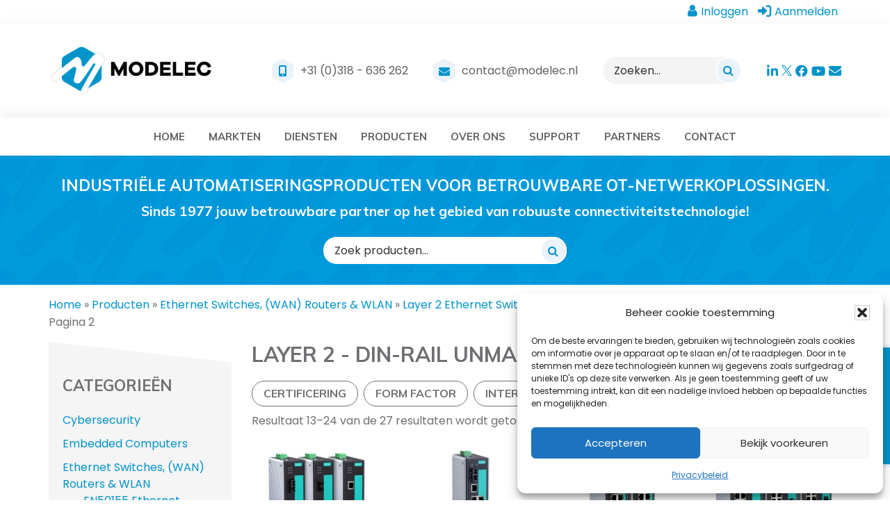

--- FILE ---
content_type: text/html; charset=UTF-8
request_url: https://www.modelec.nl/product-categorie/ethernet-switches-wan-routers-wlan/layer-2-ethernet-switches/layer-2-din-rail-unmanaged-ethernet-switches/page/2/
body_size: 25936
content:
<!DOCTYPE html>
<html lang="nl-NL">
<head >
<meta charset="UTF-8" />
<script>
var gform;gform||(document.addEventListener("gform_main_scripts_loaded",function(){gform.scriptsLoaded=!0}),document.addEventListener("gform/theme/scripts_loaded",function(){gform.themeScriptsLoaded=!0}),window.addEventListener("DOMContentLoaded",function(){gform.domLoaded=!0}),gform={domLoaded:!1,scriptsLoaded:!1,themeScriptsLoaded:!1,isFormEditor:()=>"function"==typeof InitializeEditor,callIfLoaded:function(o){return!(!gform.domLoaded||!gform.scriptsLoaded||!gform.themeScriptsLoaded&&!gform.isFormEditor()||(gform.isFormEditor()&&console.warn("The use of gform.initializeOnLoaded() is deprecated in the form editor context and will be removed in Gravity Forms 3.1."),o(),0))},initializeOnLoaded:function(o){gform.callIfLoaded(o)||(document.addEventListener("gform_main_scripts_loaded",()=>{gform.scriptsLoaded=!0,gform.callIfLoaded(o)}),document.addEventListener("gform/theme/scripts_loaded",()=>{gform.themeScriptsLoaded=!0,gform.callIfLoaded(o)}),window.addEventListener("DOMContentLoaded",()=>{gform.domLoaded=!0,gform.callIfLoaded(o)}))},hooks:{action:{},filter:{}},addAction:function(o,r,e,t){gform.addHook("action",o,r,e,t)},addFilter:function(o,r,e,t){gform.addHook("filter",o,r,e,t)},doAction:function(o){gform.doHook("action",o,arguments)},applyFilters:function(o){return gform.doHook("filter",o,arguments)},removeAction:function(o,r){gform.removeHook("action",o,r)},removeFilter:function(o,r,e){gform.removeHook("filter",o,r,e)},addHook:function(o,r,e,t,n){null==gform.hooks[o][r]&&(gform.hooks[o][r]=[]);var d=gform.hooks[o][r];null==n&&(n=r+"_"+d.length),gform.hooks[o][r].push({tag:n,callable:e,priority:t=null==t?10:t})},doHook:function(r,o,e){var t;if(e=Array.prototype.slice.call(e,1),null!=gform.hooks[r][o]&&((o=gform.hooks[r][o]).sort(function(o,r){return o.priority-r.priority}),o.forEach(function(o){"function"!=typeof(t=o.callable)&&(t=window[t]),"action"==r?t.apply(null,e):e[0]=t.apply(null,e)})),"filter"==r)return e[0]},removeHook:function(o,r,t,n){var e;null!=gform.hooks[o][r]&&(e=(e=gform.hooks[o][r]).filter(function(o,r,e){return!!(null!=n&&n!=o.tag||null!=t&&t!=o.priority)}),gform.hooks[o][r]=e)}});
</script>

<meta name="viewport" content="width=device-width, initial-scale=1" />
<meta name='robots' content='index, follow, max-image-preview:large, max-snippet:-1, max-video-preview:-1' />
<link rel="dns-prefetch" href="//www.google-analytics.com" /><link rel="dns-prefetch" href="//www.googletagmanager.com" /><link rel="dns-prefetch" href="//fonts.googleapis.com" /><meta name="web_author" content="Keraweb - http://www.keraweb.nl/" /><meta name="author" content="MODELEC" /><meta name="copyright" content="MODELEC" /><meta name="dc.creator" content="Keraweb - http://www.keraweb.nl/"><meta name="dc.language" content="nl-NL" /><meta name="dc.publisher" content="MODELEC" /><meta name="dc.title" content="MODELEC" /><meta name="dc.description" content="Data-Industrie" /><meta name="dc.subject" content="Layer 2 - DIN-rail Unmanaged Ethernet Switches" />
	<!-- This site is optimized with the Yoast SEO plugin v26.8 - https://yoast.com/product/yoast-seo-wordpress/ -->
	<title>Layer 2 - DIN-rail Unmanaged Ethernet Switches Archieven | Pagina 2 van 3 | MODELEC</title>
<link data-rocket-prefetch href="https://me.kis.v2.scr.kaspersky-labs.com" rel="dns-prefetch">
<link data-rocket-prefetch href="https://www.googletagmanager.com" rel="dns-prefetch">
<link data-rocket-prefetch href="https://fonts.googleapis.com" rel="dns-prefetch">
<link data-rocket-preload as="style" href="https://fonts.googleapis.com/css?family=Poppins%3A400%2C700%7CMuli%3A400%2C700&#038;display=swap" rel="preload">
<link href="https://fonts.googleapis.com/css?family=Poppins%3A400%2C700%7CMuli%3A400%2C700&#038;display=swap" media="print" onload="this.media=&#039;all&#039;" rel="stylesheet">
<noscript data-wpr-hosted-gf-parameters=""><link rel="stylesheet" href="https://fonts.googleapis.com/css?family=Poppins%3A400%2C700%7CMuli%3A400%2C700&#038;display=swap"></noscript><link rel="preload" data-rocket-preload as="image" href="https://www.modelec.nl/wp-content/uploads/2019/03/pattern-modelec-blue.jpg" fetchpriority="high">
	<link rel="canonical" href="https://www.modelec.nl/product-categorie/ethernet-switches-wan-routers-wlan/layer-2-ethernet-switches/layer-2-din-rail-unmanaged-ethernet-switches/page/2/" />
	<link rel="prev" href="https://www.modelec.nl/product-categorie/ethernet-switches-wan-routers-wlan/layer-2-ethernet-switches/layer-2-din-rail-unmanaged-ethernet-switches/" />
	<link rel="next" href="https://www.modelec.nl/product-categorie/ethernet-switches-wan-routers-wlan/layer-2-ethernet-switches/layer-2-din-rail-unmanaged-ethernet-switches/page/3/" />
	<meta property="og:locale" content="nl_NL" />
	<meta property="og:type" content="article" />
	<meta property="og:title" content="Layer 2 - DIN-rail Unmanaged Ethernet Switches Archieven | Pagina 2 van 3 | MODELEC" />
	<meta property="og:url" content="https://www.modelec.nl/product-categorie/ethernet-switches-wan-routers-wlan/layer-2-ethernet-switches/layer-2-din-rail-unmanaged-ethernet-switches/" />
	<meta property="og:site_name" content="MODELEC" />
	<meta property="og:image" content="https://www.modelec.nl/wp-content/uploads/2021/01/modelec-logo-2021.png" />
	<meta property="og:image:width" content="237" />
	<meta property="og:image:height" content="75" />
	<meta property="og:image:type" content="image/png" />
	<meta name="twitter:card" content="summary_large_image" />
	<meta name="twitter:site" content="@modelecdata" />
	<script type="application/ld+json" class="yoast-schema-graph">{"@context":"https://schema.org","@graph":[{"@type":"CollectionPage","@id":"https://www.modelec.nl/product-categorie/ethernet-switches-wan-routers-wlan/layer-2-ethernet-switches/layer-2-din-rail-unmanaged-ethernet-switches/","url":"https://www.modelec.nl/product-categorie/ethernet-switches-wan-routers-wlan/layer-2-ethernet-switches/layer-2-din-rail-unmanaged-ethernet-switches/page/2/","name":"Layer 2 - DIN-rail Unmanaged Ethernet Switches Archieven | Pagina 2 van 3 | MODELEC","isPartOf":{"@id":"https://www.modelec.nl/#website"},"primaryImageOfPage":{"@id":"https://www.modelec.nl/product-categorie/ethernet-switches-wan-routers-wlan/layer-2-ethernet-switches/layer-2-din-rail-unmanaged-ethernet-switches/page/2/#primaryimage"},"image":{"@id":"https://www.modelec.nl/product-categorie/ethernet-switches-wan-routers-wlan/layer-2-ethernet-switches/layer-2-din-rail-unmanaged-ethernet-switches/page/2/#primaryimage"},"thumbnailUrl":"https://www.modelec.nl/wp-content/uploads/2019/04/moxa-eds-305-series-image-1-1.jpg","breadcrumb":{"@id":"https://www.modelec.nl/product-categorie/ethernet-switches-wan-routers-wlan/layer-2-ethernet-switches/layer-2-din-rail-unmanaged-ethernet-switches/page/2/#breadcrumb"},"inLanguage":"nl-NL"},{"@type":"ImageObject","inLanguage":"nl-NL","@id":"https://www.modelec.nl/product-categorie/ethernet-switches-wan-routers-wlan/layer-2-ethernet-switches/layer-2-din-rail-unmanaged-ethernet-switches/page/2/#primaryimage","url":"https://www.modelec.nl/wp-content/uploads/2019/04/moxa-eds-305-series-image-1-1.jpg","contentUrl":"https://www.modelec.nl/wp-content/uploads/2019/04/moxa-eds-305-series-image-1-1.jpg","width":456,"height":456},{"@type":"BreadcrumbList","@id":"https://www.modelec.nl/product-categorie/ethernet-switches-wan-routers-wlan/layer-2-ethernet-switches/layer-2-din-rail-unmanaged-ethernet-switches/page/2/#breadcrumb","itemListElement":[{"@type":"ListItem","position":1,"name":"Home","item":"https://www.modelec.nl/"},{"@type":"ListItem","position":2,"name":"Producten","item":"https://www.modelec.nl/producten/"},{"@type":"ListItem","position":3,"name":"Ethernet Switches, (WAN) Routers &amp; WLAN","item":"https://www.modelec.nl/product-categorie/ethernet-switches-wan-routers-wlan/"},{"@type":"ListItem","position":4,"name":"Layer 2 Ethernet Switches","item":"https://www.modelec.nl/product-categorie/ethernet-switches-wan-routers-wlan/layer-2-ethernet-switches/"},{"@type":"ListItem","position":5,"name":"Layer 2 - DIN-rail Unmanaged Ethernet Switches"}]},{"@type":"WebSite","@id":"https://www.modelec.nl/#website","url":"https://www.modelec.nl/","name":"MODELEC","description":"Data-Industrie","publisher":{"@id":"https://www.modelec.nl/#organization"},"potentialAction":[{"@type":"SearchAction","target":{"@type":"EntryPoint","urlTemplate":"https://www.modelec.nl/?s={search_term_string}"},"query-input":{"@type":"PropertyValueSpecification","valueRequired":true,"valueName":"search_term_string"}}],"inLanguage":"nl-NL"},{"@type":"Organization","@id":"https://www.modelec.nl/#organization","name":"MODELEC","alternateName":"Data-Industrie","url":"https://www.modelec.nl/","logo":{"@type":"ImageObject","inLanguage":"nl-NL","@id":"https://www.modelec.nl/#/schema/logo/image/","url":"https://www.modelec.nl/wp-content/uploads/2024/05/cropped-favicon-modelec.png","contentUrl":"https://www.modelec.nl/wp-content/uploads/2024/05/cropped-favicon-modelec.png","width":512,"height":512,"caption":"MODELEC"},"image":{"@id":"https://www.modelec.nl/#/schema/logo/image/"},"sameAs":["https://www.facebook.com/ModelecDataIndustrieBv","https://x.com/modelecdata","https://www.linkedin.com/company/modelec-data-industrie-bv/","https://www.youtube.com/channel/UC2Am3pNDW2rJWa2Zb4TSD5A"]}]}</script>
	<!-- / Yoast SEO plugin. -->


<link rel='dns-prefetch' href='//fonts.googleapis.com' />
<link rel='dns-prefetch' href='//www.googletagmanager.com' />
<link href='https://fonts.gstatic.com' crossorigin rel='preconnect' />
<link rel="alternate" type="application/rss+xml" title="MODELEC &raquo; feed" href="https://www.modelec.nl/feed/" />
<link rel="alternate" type="application/rss+xml" title="MODELEC &raquo; reacties feed" href="https://www.modelec.nl/comments/feed/" />
<link rel="alternate" type="application/rss+xml" title="MODELEC &raquo; Layer 2 - DIN-rail Unmanaged Ethernet Switches Categorie feed" href="https://www.modelec.nl/product-categorie/ethernet-switches-wan-routers-wlan/layer-2-ethernet-switches/layer-2-din-rail-unmanaged-ethernet-switches/feed/" />
<style id='wp-img-auto-sizes-contain-inline-css'>
img:is([sizes=auto i],[sizes^="auto," i]){contain-intrinsic-size:3000px 1500px}
/*# sourceURL=wp-img-auto-sizes-contain-inline-css */
</style>
<link data-minify="1" rel='stylesheet' id='anu-front-css-css' href='https://www.modelec.nl/wp-content/cache/min/1/wp-content/plugins/approve-new-user/assets/css/addify_anu_front_css.css?ver=1767086275' media='all' />
<link data-minify="1" rel='stylesheet' id='menu-icon-font-awesome-css' href='https://www.modelec.nl/wp-content/cache/min/1/wp-content/plugins/menu-icons/css/fontawesome/css/all.min.css?ver=1767086275' media='all' />
<link rel='stylesheet' id='menu-icons-extra-css' href='https://www.modelec.nl/wp-content/plugins/menu-icons/css/extra.min.css?ver=0.13.20' media='all' />
<link data-minify="1" rel='stylesheet' id='keratheme-css' href='https://www.modelec.nl/wp-content/cache/min/1/wp-content/themes/keratheme/style.css?ver=1767086275' media='all' />
<style id='wp-emoji-styles-inline-css'>

	img.wp-smiley, img.emoji {
		display: inline !important;
		border: none !important;
		box-shadow: none !important;
		height: 1em !important;
		width: 1em !important;
		margin: 0 0.07em !important;
		vertical-align: -0.1em !important;
		background: none !important;
		padding: 0 !important;
	}
/*# sourceURL=wp-emoji-styles-inline-css */
</style>
<link rel='stylesheet' id='wp-block-library-css' href='https://www.modelec.nl/wp-includes/css/dist/block-library/style.min.css?ver=a8333303e2300deed3f54d12ed76fcc1' media='all' />
<link data-minify="1" rel='stylesheet' id='wc-blocks-style-css' href='https://www.modelec.nl/wp-content/cache/min/1/wp-content/plugins/woocommerce/assets/client/blocks/wc-blocks.css?ver=1767086275' media='all' />
<style id='global-styles-inline-css'>
:root{--wp--preset--aspect-ratio--square: 1;--wp--preset--aspect-ratio--4-3: 4/3;--wp--preset--aspect-ratio--3-4: 3/4;--wp--preset--aspect-ratio--3-2: 3/2;--wp--preset--aspect-ratio--2-3: 2/3;--wp--preset--aspect-ratio--16-9: 16/9;--wp--preset--aspect-ratio--9-16: 9/16;--wp--preset--color--black: #000000;--wp--preset--color--cyan-bluish-gray: #abb8c3;--wp--preset--color--white: #ffffff;--wp--preset--color--pale-pink: #f78da7;--wp--preset--color--vivid-red: #cf2e2e;--wp--preset--color--luminous-vivid-orange: #ff6900;--wp--preset--color--luminous-vivid-amber: #fcb900;--wp--preset--color--light-green-cyan: #7bdcb5;--wp--preset--color--vivid-green-cyan: #00d084;--wp--preset--color--pale-cyan-blue: #8ed1fc;--wp--preset--color--vivid-cyan-blue: #0693e3;--wp--preset--color--vivid-purple: #9b51e0;--wp--preset--gradient--vivid-cyan-blue-to-vivid-purple: linear-gradient(135deg,rgb(6,147,227) 0%,rgb(155,81,224) 100%);--wp--preset--gradient--light-green-cyan-to-vivid-green-cyan: linear-gradient(135deg,rgb(122,220,180) 0%,rgb(0,208,130) 100%);--wp--preset--gradient--luminous-vivid-amber-to-luminous-vivid-orange: linear-gradient(135deg,rgb(252,185,0) 0%,rgb(255,105,0) 100%);--wp--preset--gradient--luminous-vivid-orange-to-vivid-red: linear-gradient(135deg,rgb(255,105,0) 0%,rgb(207,46,46) 100%);--wp--preset--gradient--very-light-gray-to-cyan-bluish-gray: linear-gradient(135deg,rgb(238,238,238) 0%,rgb(169,184,195) 100%);--wp--preset--gradient--cool-to-warm-spectrum: linear-gradient(135deg,rgb(74,234,220) 0%,rgb(151,120,209) 20%,rgb(207,42,186) 40%,rgb(238,44,130) 60%,rgb(251,105,98) 80%,rgb(254,248,76) 100%);--wp--preset--gradient--blush-light-purple: linear-gradient(135deg,rgb(255,206,236) 0%,rgb(152,150,240) 100%);--wp--preset--gradient--blush-bordeaux: linear-gradient(135deg,rgb(254,205,165) 0%,rgb(254,45,45) 50%,rgb(107,0,62) 100%);--wp--preset--gradient--luminous-dusk: linear-gradient(135deg,rgb(255,203,112) 0%,rgb(199,81,192) 50%,rgb(65,88,208) 100%);--wp--preset--gradient--pale-ocean: linear-gradient(135deg,rgb(255,245,203) 0%,rgb(182,227,212) 50%,rgb(51,167,181) 100%);--wp--preset--gradient--electric-grass: linear-gradient(135deg,rgb(202,248,128) 0%,rgb(113,206,126) 100%);--wp--preset--gradient--midnight: linear-gradient(135deg,rgb(2,3,129) 0%,rgb(40,116,252) 100%);--wp--preset--font-size--small: 13px;--wp--preset--font-size--medium: 20px;--wp--preset--font-size--large: 36px;--wp--preset--font-size--x-large: 42px;--wp--preset--spacing--20: 0.44rem;--wp--preset--spacing--30: 0.67rem;--wp--preset--spacing--40: 1rem;--wp--preset--spacing--50: 1.5rem;--wp--preset--spacing--60: 2.25rem;--wp--preset--spacing--70: 3.38rem;--wp--preset--spacing--80: 5.06rem;--wp--preset--shadow--natural: 6px 6px 9px rgba(0, 0, 0, 0.2);--wp--preset--shadow--deep: 12px 12px 50px rgba(0, 0, 0, 0.4);--wp--preset--shadow--sharp: 6px 6px 0px rgba(0, 0, 0, 0.2);--wp--preset--shadow--outlined: 6px 6px 0px -3px rgb(255, 255, 255), 6px 6px rgb(0, 0, 0);--wp--preset--shadow--crisp: 6px 6px 0px rgb(0, 0, 0);}:where(.is-layout-flex){gap: 0.5em;}:where(.is-layout-grid){gap: 0.5em;}body .is-layout-flex{display: flex;}.is-layout-flex{flex-wrap: wrap;align-items: center;}.is-layout-flex > :is(*, div){margin: 0;}body .is-layout-grid{display: grid;}.is-layout-grid > :is(*, div){margin: 0;}:where(.wp-block-columns.is-layout-flex){gap: 2em;}:where(.wp-block-columns.is-layout-grid){gap: 2em;}:where(.wp-block-post-template.is-layout-flex){gap: 1.25em;}:where(.wp-block-post-template.is-layout-grid){gap: 1.25em;}.has-black-color{color: var(--wp--preset--color--black) !important;}.has-cyan-bluish-gray-color{color: var(--wp--preset--color--cyan-bluish-gray) !important;}.has-white-color{color: var(--wp--preset--color--white) !important;}.has-pale-pink-color{color: var(--wp--preset--color--pale-pink) !important;}.has-vivid-red-color{color: var(--wp--preset--color--vivid-red) !important;}.has-luminous-vivid-orange-color{color: var(--wp--preset--color--luminous-vivid-orange) !important;}.has-luminous-vivid-amber-color{color: var(--wp--preset--color--luminous-vivid-amber) !important;}.has-light-green-cyan-color{color: var(--wp--preset--color--light-green-cyan) !important;}.has-vivid-green-cyan-color{color: var(--wp--preset--color--vivid-green-cyan) !important;}.has-pale-cyan-blue-color{color: var(--wp--preset--color--pale-cyan-blue) !important;}.has-vivid-cyan-blue-color{color: var(--wp--preset--color--vivid-cyan-blue) !important;}.has-vivid-purple-color{color: var(--wp--preset--color--vivid-purple) !important;}.has-black-background-color{background-color: var(--wp--preset--color--black) !important;}.has-cyan-bluish-gray-background-color{background-color: var(--wp--preset--color--cyan-bluish-gray) !important;}.has-white-background-color{background-color: var(--wp--preset--color--white) !important;}.has-pale-pink-background-color{background-color: var(--wp--preset--color--pale-pink) !important;}.has-vivid-red-background-color{background-color: var(--wp--preset--color--vivid-red) !important;}.has-luminous-vivid-orange-background-color{background-color: var(--wp--preset--color--luminous-vivid-orange) !important;}.has-luminous-vivid-amber-background-color{background-color: var(--wp--preset--color--luminous-vivid-amber) !important;}.has-light-green-cyan-background-color{background-color: var(--wp--preset--color--light-green-cyan) !important;}.has-vivid-green-cyan-background-color{background-color: var(--wp--preset--color--vivid-green-cyan) !important;}.has-pale-cyan-blue-background-color{background-color: var(--wp--preset--color--pale-cyan-blue) !important;}.has-vivid-cyan-blue-background-color{background-color: var(--wp--preset--color--vivid-cyan-blue) !important;}.has-vivid-purple-background-color{background-color: var(--wp--preset--color--vivid-purple) !important;}.has-black-border-color{border-color: var(--wp--preset--color--black) !important;}.has-cyan-bluish-gray-border-color{border-color: var(--wp--preset--color--cyan-bluish-gray) !important;}.has-white-border-color{border-color: var(--wp--preset--color--white) !important;}.has-pale-pink-border-color{border-color: var(--wp--preset--color--pale-pink) !important;}.has-vivid-red-border-color{border-color: var(--wp--preset--color--vivid-red) !important;}.has-luminous-vivid-orange-border-color{border-color: var(--wp--preset--color--luminous-vivid-orange) !important;}.has-luminous-vivid-amber-border-color{border-color: var(--wp--preset--color--luminous-vivid-amber) !important;}.has-light-green-cyan-border-color{border-color: var(--wp--preset--color--light-green-cyan) !important;}.has-vivid-green-cyan-border-color{border-color: var(--wp--preset--color--vivid-green-cyan) !important;}.has-pale-cyan-blue-border-color{border-color: var(--wp--preset--color--pale-cyan-blue) !important;}.has-vivid-cyan-blue-border-color{border-color: var(--wp--preset--color--vivid-cyan-blue) !important;}.has-vivid-purple-border-color{border-color: var(--wp--preset--color--vivid-purple) !important;}.has-vivid-cyan-blue-to-vivid-purple-gradient-background{background: var(--wp--preset--gradient--vivid-cyan-blue-to-vivid-purple) !important;}.has-light-green-cyan-to-vivid-green-cyan-gradient-background{background: var(--wp--preset--gradient--light-green-cyan-to-vivid-green-cyan) !important;}.has-luminous-vivid-amber-to-luminous-vivid-orange-gradient-background{background: var(--wp--preset--gradient--luminous-vivid-amber-to-luminous-vivid-orange) !important;}.has-luminous-vivid-orange-to-vivid-red-gradient-background{background: var(--wp--preset--gradient--luminous-vivid-orange-to-vivid-red) !important;}.has-very-light-gray-to-cyan-bluish-gray-gradient-background{background: var(--wp--preset--gradient--very-light-gray-to-cyan-bluish-gray) !important;}.has-cool-to-warm-spectrum-gradient-background{background: var(--wp--preset--gradient--cool-to-warm-spectrum) !important;}.has-blush-light-purple-gradient-background{background: var(--wp--preset--gradient--blush-light-purple) !important;}.has-blush-bordeaux-gradient-background{background: var(--wp--preset--gradient--blush-bordeaux) !important;}.has-luminous-dusk-gradient-background{background: var(--wp--preset--gradient--luminous-dusk) !important;}.has-pale-ocean-gradient-background{background: var(--wp--preset--gradient--pale-ocean) !important;}.has-electric-grass-gradient-background{background: var(--wp--preset--gradient--electric-grass) !important;}.has-midnight-gradient-background{background: var(--wp--preset--gradient--midnight) !important;}.has-small-font-size{font-size: var(--wp--preset--font-size--small) !important;}.has-medium-font-size{font-size: var(--wp--preset--font-size--medium) !important;}.has-large-font-size{font-size: var(--wp--preset--font-size--large) !important;}.has-x-large-font-size{font-size: var(--wp--preset--font-size--x-large) !important;}
/*# sourceURL=global-styles-inline-css */
</style>

<style id='classic-theme-styles-inline-css'>
/*! This file is auto-generated */
.wp-block-button__link{color:#fff;background-color:#32373c;border-radius:9999px;box-shadow:none;text-decoration:none;padding:calc(.667em + 2px) calc(1.333em + 2px);font-size:1.125em}.wp-block-file__button{background:#32373c;color:#fff;text-decoration:none}
/*# sourceURL=/wp-includes/css/classic-themes.min.css */
</style>
<style id='dominant-color-styles-inline-css'>
img[data-dominant-color]:not(.has-transparency) { background-color: var(--dominant-color); }
/*# sourceURL=dominant-color-styles-inline-css */
</style>
<link data-minify="1" rel='stylesheet' id='wpdm-fonticon-css' href='https://www.modelec.nl/wp-content/cache/min/1/wp-content/plugins/download-manager/assets/wpdm-iconfont/css/wpdm-icons.css?ver=1767086275' media='all' />
<link rel='stylesheet' id='wpdm-front-css' href='https://www.modelec.nl/wp-content/plugins/download-manager/assets/css/front.min.css?ver=3.3.46' media='all' />
<link rel='stylesheet' id='wpdm-front-dark-css' href='https://www.modelec.nl/wp-content/plugins/download-manager/assets/css/front-dark.min.css?ver=3.3.46' media='all' />
<link rel='stylesheet' id='responsive-lightbox-magnific-css' href='https://www.modelec.nl/wp-content/plugins/responsive-lightbox/assets/magnific/magnific-popup.min.css?ver=1.2.0' media='all' />
<link data-minify="1" rel='stylesheet' id='woocommerce-layout-css' href='https://www.modelec.nl/wp-content/cache/min/1/wp-content/plugins/woocommerce/assets/css/woocommerce-layout.css?ver=1767086275' media='all' />
<link data-minify="1" rel='stylesheet' id='woocommerce-smallscreen-css' href='https://www.modelec.nl/wp-content/cache/min/1/wp-content/plugins/woocommerce/assets/css/woocommerce-smallscreen.css?ver=1767086275' media='only screen and (max-width: 768px)' />
<link data-minify="1" rel='stylesheet' id='woocommerce-general-css' href='https://www.modelec.nl/wp-content/cache/min/1/wp-content/plugins/woocommerce/assets/css/woocommerce.css?ver=1767086275' media='all' />
<style id='woocommerce-inline-inline-css'>
.woocommerce form .form-row .required { visibility: visible; }
/*# sourceURL=woocommerce-inline-inline-css */
</style>
<link rel='stylesheet' id='cmplz-general-css' href='https://www.modelec.nl/wp-content/plugins/complianz-gdpr/assets/css/cookieblocker.min.css?ver=1765930768' media='all' />
<link data-minify="1" rel='stylesheet' id='keralib-default-style-css' href='https://www.modelec.nl/wp-content/cache/min/1/wp-content/plugins/keralib/css/style.default.css?ver=1767086275' media='all' />
<link rel='stylesheet' id='ywctm-frontend-css' href='https://www.modelec.nl/wp-content/plugins/yith-woocommerce-catalog-mode/assets/css/frontend.min.css?ver=2.52.0' media='all' />
<style id='ywctm-frontend-inline-css'>
.widget.woocommerce.widget_shopping_cart{display: none !important}
/*# sourceURL=ywctm-frontend-inline-css */
</style>
<link data-minify="1" rel='stylesheet' id='widgetopts-styles-css' href='https://www.modelec.nl/wp-content/cache/min/1/wp-content/plugins/widget-options/assets/css/widget-options.css?ver=1767086275' media='all' />
<link data-minify="1" rel='stylesheet' id='keralib-columns-genesis-css' href='https://www.modelec.nl/wp-content/cache/min/1/wp-content/plugins/keralib/css/columns.css?ver=1767086275' media='all' />

<link data-minify="1" rel='stylesheet' id='keratheme-base-css' href='https://www.modelec.nl/wp-content/cache/min/1/wp-content/themes/keratheme/css/base.css?ver=1767086275' media='all' />
<link data-minify="1" rel='stylesheet' id='keratheme-base-large-css' href='https://www.modelec.nl/wp-content/cache/min/1/wp-content/themes/keratheme/css/base-large.css?ver=1767086275' media='screen and (min-width: 960px)' />
<link data-minify="1" rel='stylesheet' id='keratheme-custom-css' href='https://www.modelec.nl/wp-content/cache/min/1/wp-content/themes/keratheme/css/custom.css?ver=1767086275' media='all' />
<link data-minify="1" rel='stylesheet' id='keratheme-custom-large-css' href='https://www.modelec.nl/wp-content/cache/min/1/wp-content/themes/keratheme/css/custom-large.css?ver=1767086275' media='screen and (min-width: 960px)' />
<link data-minify="1" rel='stylesheet' id='slidebars-css' href='https://www.modelec.nl/wp-content/cache/min/1/wp-content/plugins/off-canvas-sidebars/slidebars/slidebars.css?ver=1767086275' media='all' />
<link data-minify="1" rel='stylesheet' id='off-canvas-sidebars-css' href='https://www.modelec.nl/wp-content/cache/min/1/wp-content/plugins/off-canvas-sidebars/css/off-canvas-sidebars.css?ver=1767086275' media='all' />
<style id='kadence-blocks-global-variables-inline-css'>
:root {--global-kb-font-size-sm:clamp(0.8rem, 0.73rem + 0.217vw, 0.9rem);--global-kb-font-size-md:clamp(1.1rem, 0.995rem + 0.326vw, 1.25rem);--global-kb-font-size-lg:clamp(1.75rem, 1.576rem + 0.543vw, 2rem);--global-kb-font-size-xl:clamp(2.25rem, 1.728rem + 1.63vw, 3rem);--global-kb-font-size-xxl:clamp(2.5rem, 1.456rem + 3.26vw, 4rem);--global-kb-font-size-xxxl:clamp(2.75rem, 0.489rem + 7.065vw, 6rem);}:root {--global-palette1: #3182CE;--global-palette2: #2B6CB0;--global-palette3: #1A202C;--global-palette4: #2D3748;--global-palette5: #4A5568;--global-palette6: #718096;--global-palette7: #EDF2F7;--global-palette8: #F7FAFC;--global-palette9: #ffffff;}
/*# sourceURL=kadence-blocks-global-variables-inline-css */
</style>
<script src="https://www.modelec.nl/wp-includes/js/jquery/jquery.min.js?ver=3.7.1" id="jquery-core-js"></script>
<script src="https://www.modelec.nl/wp-includes/js/jquery/jquery-migrate.min.js?ver=3.4.1" id="jquery-migrate-js" data-rocket-defer defer></script>
<script src="https://www.modelec.nl/wp-content/plugins/download-manager/assets/js/wpdm.min.js?ver=a8333303e2300deed3f54d12ed76fcc1" id="wpdm-frontend-js-js" data-rocket-defer defer></script>
<script id="wpdm-frontjs-js-extra">
var wpdm_url = {"home":"https://www.modelec.nl/","site":"https://www.modelec.nl/","ajax":"https://www.modelec.nl/wp-admin/admin-ajax.php"};
var wpdm_js = {"spinner":"\u003Ci class=\"wpdm-icon wpdm-sun wpdm-spin\"\u003E\u003C/i\u003E","client_id":"99220679e9475e435a07d4006e978f99"};
var wpdm_strings = {"pass_var":"Wachtwoord geverifieerd!","pass_var_q":"Klik op de volgende knop om te beginnen met downloaden.","start_dl":"Start download"};
//# sourceURL=wpdm-frontjs-js-extra
</script>
<script src="https://www.modelec.nl/wp-content/plugins/download-manager/assets/js/front.min.js?ver=3.3.46" id="wpdm-frontjs-js" data-rocket-defer defer></script>
<script src="https://www.modelec.nl/wp-content/plugins/responsive-lightbox/assets/infinitescroll/infinite-scroll.pkgd.min.js?ver=4.0.1" id="responsive-lightbox-infinite-scroll-js" data-rocket-defer defer></script>
<script src="https://www.modelec.nl/wp-content/plugins/woocommerce/assets/js/jquery-blockui/jquery.blockUI.min.js?ver=2.7.0-wc.10.4.3" id="wc-jquery-blockui-js" defer data-wp-strategy="defer"></script>
<script src="https://www.modelec.nl/wp-content/plugins/woocommerce/assets/js/js-cookie/js.cookie.min.js?ver=2.1.4-wc.10.4.3" id="wc-js-cookie-js" defer data-wp-strategy="defer"></script>
<script id="woocommerce-js-extra">
var woocommerce_params = {"ajax_url":"/wp-admin/admin-ajax.php","wc_ajax_url":"/?wc-ajax=%%endpoint%%","i18n_password_show":"Wachtwoord weergeven","i18n_password_hide":"Wachtwoord verbergen"};
//# sourceURL=woocommerce-js-extra
</script>
<script src="https://www.modelec.nl/wp-content/plugins/woocommerce/assets/js/frontend/woocommerce.min.js?ver=10.4.3" id="woocommerce-js" defer data-wp-strategy="defer"></script>
<link rel="https://api.w.org/" href="https://www.modelec.nl/wp-json/" /><link rel="alternate" title="JSON" type="application/json" href="https://www.modelec.nl/wp-json/wp/v2/product_cat/76" /><link rel="EditURI" type="application/rsd+xml" title="RSD" href="https://www.modelec.nl/xmlrpc.php?rsd" />

<meta name="generator" content="performant-translations 1.2.0">
<meta name="generator" content="dominant-color-images 1.2.0">
<meta name="generator" content="Site Kit by Google 1.170.0" /><meta name="generator" content="performance-lab 4.0.1; plugins: dominant-color-images, performant-translations">
			<style>.cmplz-hidden {
					display: none !important;
				}</style><meta name="theme-color" content="#009adb"><meta name="msapplication-TileColor" content="#009adb"><meta name="facebook-domain-verification" content="db7kj9nxvvhp3raj6ofz439r6sr868" />	<noscript><style>.woocommerce-product-gallery{ opacity: 1 !important; }</style></noscript>
	
<!-- Google Tag Manager snippet toegevoegd door Site Kit -->
<script>
			( function( w, d, s, l, i ) {
				w[l] = w[l] || [];
				w[l].push( {'gtm.start': new Date().getTime(), event: 'gtm.js'} );
				var f = d.getElementsByTagName( s )[0],
					j = d.createElement( s ), dl = l != 'dataLayer' ? '&l=' + l : '';
				j.async = true;
				j.src = 'https://www.googletagmanager.com/gtm.js?id=' + i + dl;
				f.parentNode.insertBefore( j, f );
			} )( window, document, 'script', 'dataLayer', 'GTM-N4P9WPS' );
			
</script>

<!-- Einde Google Tag Manager snippet toegevoegd door Site Kit -->
<link rel="Shortcut Icon" href="https://www.modelec.nl/wp-content/uploads/2024/05/cropped-favicon-modelec-32x32.png" />
<link rel="icon" href="https://www.modelec.nl/wp-content/uploads/2024/05/cropped-favicon-modelec-32x32.png" sizes="32x32" />
<link rel="icon" href="https://www.modelec.nl/wp-content/uploads/2024/05/cropped-favicon-modelec-192x192.png" sizes="192x192" />
<link rel="apple-touch-icon" href="https://www.modelec.nl/wp-content/uploads/2024/05/cropped-favicon-modelec-180x180.png" />
<meta name="msapplication-TileImage" content="https://www.modelec.nl/wp-content/uploads/2024/05/cropped-favicon-modelec-270x270.png" />
		<style id="wp-custom-css">
			#alert .wrap {padding: 1.5em 0;}
#alert .widget {margin-bottom: 0;}		</style>
		<meta name="generator" content="WordPress Download Manager 3.3.46" />
                <style>
        /* WPDM Link Template Styles */        </style>
        <noscript><style id="rocket-lazyload-nojs-css">.rll-youtube-player, [data-lazy-src]{display:none !important;}</style></noscript><link data-minify="1" rel='stylesheet' id='font-awesome-css' href='https://www.modelec.nl/wp-content/cache/min/1/font-awesome/4.7.0/css/font-awesome.min.css?ver=1767086275' media='all' />
<style id='font-awesome-inline-css'>
[data-font="FontAwesome"]:before {font-family: 'FontAwesome' !important;content: attr(data-icon) !important;speak: none !important;font-weight: normal !important;font-variant: normal !important;text-transform: none !important;line-height: 1 !important;font-style: normal !important;-webkit-font-smoothing: antialiased !important;-moz-osx-font-smoothing: grayscale !important;}
/*# sourceURL=font-awesome-inline-css */
</style>
<link data-minify="1" rel='stylesheet' id='gform_basic-css' href='https://www.modelec.nl/wp-content/cache/min/1/wp-content/plugins/gravityforms/assets/css/dist/basic.min.css?ver=1767086275' media='all' />
<link rel='stylesheet' id='gform_theme_components-css' href='https://www.modelec.nl/wp-content/plugins/gravityforms/assets/css/dist/theme-components.min.css?ver=2.9.25' media='all' />
<link rel='stylesheet' id='gform_theme-css' href='https://www.modelec.nl/wp-content/plugins/gravityforms/assets/css/dist/theme.min.css?ver=2.9.25' media='all' />
<meta name="generator" content="WP Rocket 3.20.3" data-wpr-features="wpr_defer_js wpr_minify_js wpr_lazyload_iframes wpr_preconnect_external_domains wpr_oci wpr_image_dimensions wpr_minify_css wpr_desktop" /></head>
<body data-cmplz=1 class="archive paged tax-product_cat term-layer-2-din-rail-unmanaged-ethernet-switches term-76 paged-2 wp-theme-genesis wp-child-theme-keratheme theme-genesis woocommerce woocommerce-page woocommerce-no-js custom-header sidebar-content genesis-breadcrumbs-visible genesis-footer-widgets-visible ocs-legacy keratheme-layout-archive-product-cat">		<!-- Google Tag Manager (noscript) snippet toegevoegd door Site Kit -->
		<noscript>
			<iframe src="https://www.googletagmanager.com/ns.html?id=GTM-N4P9WPS" height="0" width="0" style="display:none;visibility:hidden"></iframe>
		</noscript>
		<!-- Einde Google Tag Manager (noscript) snippet toegevoegd door Site Kit -->
		<div  id="ocs-site" data-canvas="container" data-ocs-site_close="1" data-ocs-disable_over="0" data-ocs-hide_control_classes="" data-ocs-scroll_lock=""><div  class="site-container-wrapper"><div  class="site-container"><div class="site-header-container float" data-float-offset-delay="20"><div class="keralayer" id="top" style="background-color:#ffffff;"><div class="wrap"><div id="sidebar_keralayer_7801" class="sidebar widget-area row"><section id="nav_menu-5" class="widget-odd widget-last widget-first widget-1 alignright widget widget_nav_menu"><div class="widget-wrap"><div class="inner"><nav class="menu-account-container" aria-label="Menu"><ul id="menu-account" class="menu"><li id="menu-item-7807" class="nmr-logged-out menu-item menu-item-type-post_type menu-item-object-page menu-item-7807 menu-item-object-7269"><a href="https://www.modelec.nl/account/"><i class="_mi _before fa fa-user" aria-hidden="true"></i><span>Inloggen</span></a></li>
<li id="menu-item-7806" class="nmr-logged-out menu-item menu-item-type-post_type menu-item-object-page menu-item-7806 menu-item-object-7726"><a href="https://www.modelec.nl/account/registreren/"><i class="_mi _before fas fa-sign-in-alt" aria-hidden="true"></i><span>Aanmelden</span></a></li>
</ul></nav></div></div></section></div></div></div><header class="site-header"><div class="wrap"><div class="site-logo header-img"><a href="https://www.modelec.nl" title="MODELEC | Data-Industrie"><img width="237" height="75" src="https://www.modelec.nl/wp-content/uploads/2021/01/modelec-logo-2021.png" alt="MODELEC | Data-Industrie" itemprop="image" data-skip-lazy="" /></a></div><div class="title-area"><p class="site-title"><a href="https://www.modelec.nl/">MODELEC</a></p><p class="site-description">Data-Industrie</p></div><div class="widget-area header-widget-area"><section id="keralib_local-2" class="widget-odd widget-first widget-1 widget widget_keralib_local"><div class="widget-wrap"><div class="keragrid naw-wrapper  grid-default"><div class="item naw-location" itemscope itemtype="http://schema.org/Organization"><div class="naw naw-name element-invisible"><span class="naw-item" itemprop="name">MODELEC</span><span class="naw-item" itemprop="description">MODELEC</span></div><p class="naw naw-contact"><span class="naw-item"><span class="label icon fa fa-fw fa-mobile-alt"></span><span class="bold" itemprop="telephone"><a class="" href="tel:+31318636262">+31 (0)318 - 636 262</a></span></span><span class="naw-item"><span class="label icon fa fa-fw fa-envelope"></span><span itemprop="email"><a class="" href="mailto:contact@modelec.nl">contact@modelec.nl</a></span></span></p></div></div></div></section>
<section id="search-2" class="widget-even widget-2 widget widget_search"><div class="widget-wrap"><div class="search-form-wrapper" itemscope itemtype="http://schema.org/WebSite"><link itemprop="url" href="https://www.modelec.nl/"/><form role="search" method="get" id="searchform-1" class="search-form" action="https://www.modelec.nl/" itemprop="potentialAction" itemscope="" itemtype="http://schema.org/SearchAction"  ><meta itemprop="target" content="https://www.modelec.nl/?s={s}"><input itemprop="query-input" type="search" value="" name="s" class="s" placeholder="Zoeken&hellip;" /><button type="submit" class="searchsubmit" aria-label="Zoeken" /><span class="icon fa fa-search"></span></button></form></div></div></section>
<section id="nav_menu-2" class="widget-odd widget-last widget-3 socialmenu widget widget_nav_menu"><div class="widget-wrap"><nav class="nav-header"><ul id="menu-socialmenu" class="menu genesis-nav-menu"><li id="menu-item-118" class="menu-item menu-item-type-custom menu-item-object-custom menu-item-118 menu-item-object-118"><a target="_blank" href="https://www.linkedin.com/company/modelec-data-industrie-bv/"><span ><i class="_mi fab fa-linkedin-in" aria-hidden="true"></i><span class="visuallyhidden">LinkedIn</span></span></a></li>
<li id="menu-item-119" class="menu-item menu-item-type-custom menu-item-object-custom menu-item-119 menu-item-object-119"><a target="_blank" href="https://twitter.com/modelecdata"><span ><img src="https://www.modelec.nl/wp-content/uploads/2024/01/social-x-logo-color.svg" class="_mi _svg" aria-hidden="true" alt="" width="300" height="300251"/><span class="visuallyhidden">Twitter</span></span></a></li>
<li id="menu-item-117" class="menu-item menu-item-type-custom menu-item-object-custom menu-item-117 menu-item-object-117"><a target="_blank" href="https://www.facebook.com/ModelecDataIndustrieBv"><span ><i class="_mi fab fa-facebook-f" aria-hidden="true"></i><span class="visuallyhidden">Facebook</span></span></a></li>
<li id="menu-item-120" class="menu-item menu-item-type-custom menu-item-object-custom menu-item-120 menu-item-object-120"><a target="_blank" href="https://www.youtube.com/channel/UC2Am3pNDW2rJWa2Zb4TSD5A"><span ><i class="_mi fab fa-youtube" aria-hidden="true"></i><span class="visuallyhidden">YouTube</span></span></a></li>
<li id="menu-item-7714" class="menu-item menu-item-type-custom menu-item-object-custom menu-item-7714 menu-item-object-7714"><a target="_blank" href="mailto:contact@modelec.nl"><span ><i class="_mi fa fa-envelope" aria-hidden="true"></i><span class="visuallyhidden">Contact</span></span></a></li>
</ul></nav></div></section>
</div></div></header><nav class="nav-primary" aria-label="Hoofd"><div class="wrap"><ul id="menu-mainmenu" class="menu genesis-nav-menu menu-primary"><li id="menu-item-5788" class="ocs-trigger ocs-toggle ocs-toggle-mobile-menu menu-item menu-item-type-custom menu-item-object-custom menu-item-5788 menu-item-object-5788"><a rel="nofollow"><span ><span>Menu</span><i class="_mi _after fa fa-bars" aria-hidden="true"></i></span></a></li>
<li id="menu-item-80" class="menu-item menu-item-type-post_type menu-item-object-page menu-item-home menu-item-80 menu-item-object-2"><a href="https://www.modelec.nl/"><span >Home</span></a></li>
<li id="menu-item-10404" class="menu-item menu-item-type-post_type menu-item-object-page menu-item-has-children menu-item-10404 menu-item-object-10381"><a href="https://www.modelec.nl/markten/"><span >Markten</span></a>
<ul class="sub-menu">
	<li id="menu-item-10415" class="menu-item menu-item-type-post_type menu-item-object-page menu-item-10415 menu-item-object-10388"><a href="https://www.modelec.nl/markten/transport/"><span >Transport</span></a></li>
	<li id="menu-item-10425" class="menu-item menu-item-type-post_type menu-item-object-page menu-item-10425 menu-item-object-10418"><a href="https://www.modelec.nl/markten/energie/"><span >Energie</span></a></li>
	<li id="menu-item-10437" class="menu-item menu-item-type-post_type menu-item-object-page menu-item-10437 menu-item-object-10429"><a href="https://www.modelec.nl/markten/water/"><span >Water</span></a></li>
	<li id="menu-item-10445" class="menu-item menu-item-type-post_type menu-item-object-page menu-item-10445 menu-item-object-10440"><a href="https://www.modelec.nl/markten/beveiliging/"><span >Beveiliging</span></a></li>
	<li id="menu-item-10449" class="menu-item menu-item-type-post_type menu-item-object-page menu-item-10449 menu-item-object-10446"><a href="https://www.modelec.nl/markten/maritiem/"><span >Maritiem</span></a></li>
	<li id="menu-item-11472" class="menu-item menu-item-type-post_type menu-item-object-page menu-item-11472 menu-item-object-11436"><a href="https://www.modelec.nl/markten/ot-cybersecurity/"><span >Cybersecurity</span></a></li>
</ul>
</li>
<li id="menu-item-19385" class="menu-item menu-item-type-post_type menu-item-object-page menu-item-has-children menu-item-19385 menu-item-object-19331"><a href="https://www.modelec.nl/diensten-modelec/"><span >Diensten</span></a>
<ul class="sub-menu">
	<li id="menu-item-78" class="menu-item menu-item-type-post_type menu-item-object-page menu-item-78 menu-item-object-13"><a href="https://www.modelec.nl/cases/"><span >Cases</span></a></li>
	<li id="menu-item-22580" class="menu-item menu-item-type-post_type menu-item-object-page menu-item-has-children menu-item-22580 menu-item-object-22537"><a href="https://www.modelec.nl/workshops-bij-modelec/"><span >Workshops</span></a>
	<ul class="sub-menu">
		<li id="menu-item-22877" class="menu-item menu-item-type-post_type menu-item-object-page menu-item-22877 menu-item-object-22832"><a href="https://www.modelec.nl/workshop-secure-ot-netwerkontwerp-maak-de-juiste-keuzes-vanaf-dag-een/"><span >Secure OT-netwerkontwerp: Maak de juiste keuzes vanaf dag één</span></a></li>
		<li id="menu-item-22582" class="menu-item menu-item-type-post_type menu-item-object-page menu-item-22582 menu-item-object-20829"><a href="https://www.modelec.nl/workshop-iec-62443-netwerkswitch-hardening/"><span >OT-netwerkswitch hardening volgens IEC 62443</span></a></li>
		<li id="menu-item-22581" class="menu-item menu-item-type-post_type menu-item-object-page menu-item-22581 menu-item-object-22288"><a href="https://www.modelec.nl/workshop-bescherm-ot-legacy-apparatuur-volgens-nis2/"><span >Bescherm OT Legacy apparatuur volgens NIS2</span></a></li>
	</ul>
</li>
</ul>
</li>
<li id="menu-item-79" class="menu-item menu-item-type-post_type menu-item-object-page menu-item-79 menu-item-object-5"><a href="https://www.modelec.nl/producten/"><span >Producten</span></a></li>
<li id="menu-item-76" class="menu-item menu-item-type-post_type menu-item-object-page menu-item-has-children menu-item-76 menu-item-object-17"><a href="https://www.modelec.nl/over-ons/"><span >Over ons</span></a>
<ul class="sub-menu">
	<li id="menu-item-116" class="menu-item menu-item-type-post_type menu-item-object-page menu-item-116 menu-item-object-114"><a href="https://www.modelec.nl/over-ons/visie-en-missie/"><span >Visie en missie – MODELEC</span></a></li>
	<li id="menu-item-11466" class="menu-item menu-item-type-post_type menu-item-object-page menu-item-11466 menu-item-object-11440"><a href="https://www.modelec.nl/over-ons/iso-certificering/"><span >ISO-certificeringen</span></a></li>
	<li id="menu-item-4085" class="menu-item menu-item-type-post_type menu-item-object-page menu-item-4085 menu-item-object-4081"><a href="https://www.modelec.nl/over-ons/co2-neutrale-bedrijfsvoering/"><span >CO2 – neutrale bedrijfsvoering</span></a></li>
	<li id="menu-item-4966" class="menu-item menu-item-type-post_type menu-item-object-page menu-item-4966 menu-item-object-4960"><a href="https://www.modelec.nl/over-ons/co2-prestatieladder/"><span >CO2 – Prestatieladder</span></a></li>
	<li id="menu-item-75" class="menu-item menu-item-type-post_type menu-item-object-page menu-item-75 menu-item-object-19"><a href="https://www.modelec.nl/nieuws/"><span >Nieuws</span></a></li>
	<li id="menu-item-20650" class="menu-item menu-item-type-post_type menu-item-object-page menu-item-20650 menu-item-object-20643"><a href="https://www.modelec.nl/over-ons/event-kalender/"><span >Event kalender</span></a></li>
	<li id="menu-item-4997" class="menu-item menu-item-type-post_type menu-item-object-page menu-item-4997 menu-item-object-4985"><a href="https://www.modelec.nl/over-ons/sponsoring-goede-doelen/"><span >Sponsoring goede doelen</span></a></li>
</ul>
</li>
<li id="menu-item-74" class="menu-item menu-item-type-post_type menu-item-object-page menu-item-has-children menu-item-74 menu-item-object-21"><a href="https://www.modelec.nl/support/"><span >Support</span></a>
<ul class="sub-menu">
	<li id="menu-item-5014" class="menu-item menu-item-type-post_type menu-item-object-page menu-item-5014 menu-item-object-5009"><a href="https://www.modelec.nl/support/rma-aanvraag/"><span >RMA aanvragen</span></a></li>
	<li id="menu-item-5141" class="menu-item menu-item-type-post_type menu-item-object-page menu-item-5141 menu-item-object-5137"><a href="https://www.modelec.nl/support/gecertificeerd-trainingscentrum/"><span >Gecertificeerd trainingscentrum</span></a></li>
</ul>
</li>
<li id="menu-item-5474" class="menu-item menu-item-type-post_type menu-item-object-page menu-item-5474 menu-item-object-5350"><a href="https://www.modelec.nl/partners/"><span >Partners</span></a></li>
<li id="menu-item-73" class="menu-item menu-item-type-post_type menu-item-object-page menu-item-73 menu-item-object-23"><a href="https://www.modelec.nl/contact/"><span >Contact</span></a></li>
</ul></div></nav></div><div class="keralayer bg-pattern text-white bg-center has-image" id="product-search" style="background-image:url(https://www.modelec.nl/wp-content/uploads/2019/03/pattern-modelec-blue.jpg); background-color:#0093c9;"><div class="wrap"><div id="sidebar_keralayer_72" class="sidebar widget-area row"><section id="woocommerce_product_search-2" class="widget-odd widget-last widget-first widget-1 text-center widget woocommerce widget_product_search"><div class="widget-wrap"><div class="inner"><div class="widget-title-wrapper widgettitlewrapper"><h2 class="widget-title widgettitle">Industriële automatiseringsproducten voor betrouwbare OT-netwerkoplossingen.</h2><h3 class="widgetsubtitle widget-subtitle subtitle-keratheme">Sinds 1977 jouw betrouwbare partner op het gebied van robuuste connectiviteitstechnologie!</h3></div><form role="search" method="get" class="woocommerce-product-search" action="https://www.modelec.nl/">
	<label class="screen-reader-text" for="woocommerce-product-search-field-0">Zoeken naar:</label>
	<input type="search" id="woocommerce-product-search-field-0" class="search-field" placeholder="Zoek producten&hellip;" value="" name="s" />
	<button type="submit" value="Zoeken" aria-label="Zoeken"><span class="icon fa fa-search"></span></button>
	<input type="hidden" name="post_type" value="product" />
</form>
</div></div></section></div></div></div><div class="site-inner"><div class="breadcrumbs-wrapper wrap"><div class="breadcrumb"><span><span><a href="https://www.modelec.nl/">Home</a></span> » <span><a href="https://www.modelec.nl/producten/">Producten</a></span> » <span><a href="https://www.modelec.nl/product-categorie/ethernet-switches-wan-routers-wlan/">Ethernet Switches, (WAN) Routers &amp; WLAN</a></span> » <span><a href="https://www.modelec.nl/product-categorie/ethernet-switches-wan-routers-wlan/layer-2-ethernet-switches/">Layer 2 Ethernet Switches</a></span> » <span><a href="https://www.modelec.nl/product-categorie/ethernet-switches-wan-routers-wlan/layer-2-ethernet-switches/layer-2-din-rail-unmanaged-ethernet-switches/">Layer 2 - DIN-rail Unmanaged Ethernet Switches</a></span> » <span class="breadcrumb_last" aria-current="page">Pagina 2</span></span></div></div><div class="content-sidebar-wrap"><div class="content-sidebar-inner-wrap"><main class="content three-fourths reverse"><h1 class="woocommerce-products-header__title page-title">Layer 2 - DIN-rail Unmanaged Ethernet Switches</h1><div class="keralayer horizontal" id="layered-navigation"><div id="sidebar_keralayer_4944" class="sidebar widget-area row"><section id="keralib_woo_filters-2" class="widget-odd widget-last widget-first widget-1 hide-multiline toggleCollapse widget widget_keralib_woo_filters filterWidget" data-ajax="1"><div class="widget-wrap"><div class="inner"><section id="keralib_woo_filters-2-certificering" class="widget woocommerce filterWidget toggleCollapse widget_layered_nav woocommerce-widget-layered-nav"><div class="widget-wrap"><div class="inner"><div class="widget-title-wrapper widgettitlewrapper"><h3 class="widget-title widgettitle">Certificering</h3></div><div class="widget-content"><ul class="woocommerce-widget-layered-nav-list"><li class="woocommerce-widget-layered-nav-list__item wc-layered-nav-term "><a rel="nofollow" href="https://www.modelec.nl/product-categorie/ethernet-switches-wan-routers-wlan/layer-2-ethernet-switches/layer-2-din-rail-unmanaged-ethernet-switches/?filter_certificering=atex-iecex-explosie-richtlijnen">ATEX, IECEx (Explosie richtlijnen)</a> <span class="count">(8)</span></li><li class="woocommerce-widget-layered-nav-list__item wc-layered-nav-term "><a rel="nofollow" href="https://www.modelec.nl/product-categorie/ethernet-switches-wan-routers-wlan/layer-2-ethernet-switches/layer-2-din-rail-unmanaged-ethernet-switches/?filter_certificering=en50121-track-side">EN50121 (Track side)</a> <span class="count">(9)</span></li><li class="woocommerce-widget-layered-nav-list__item wc-layered-nav-term "><a rel="nofollow" href="https://www.modelec.nl/product-categorie/ethernet-switches-wan-routers-wlan/layer-2-ethernet-switches/layer-2-din-rail-unmanaged-ethernet-switches/?filter_certificering=lloyds-dnv-abs-etc-maritiem">Lloyds, DNV, ABS, etc. (Maritiem)</a> <span class="count">(11)</span></li></ul></div></div></div></section><section id="keralib_woo_filters-2-form-factor" class="widget woocommerce filterWidget toggleCollapse widget_layered_nav woocommerce-widget-layered-nav"><div class="widget-wrap"><div class="inner"><div class="widget-title-wrapper widgettitlewrapper"><h3 class="widget-title widgettitle">Form Factor</h3></div><div class="widget-content"><ul class="woocommerce-widget-layered-nav-list"><li class="woocommerce-widget-layered-nav-list__item wc-layered-nav-term "><a rel="nofollow" href="https://www.modelec.nl/product-categorie/ethernet-switches-wan-routers-wlan/layer-2-ethernet-switches/layer-2-din-rail-unmanaged-ethernet-switches/?filter_form-factor=din-rail">DIN-Rail</a> <span class="count">(27)</span></li><li class="woocommerce-widget-layered-nav-list__item wc-layered-nav-term "><a rel="nofollow" href="https://www.modelec.nl/product-categorie/ethernet-switches-wan-routers-wlan/layer-2-ethernet-switches/layer-2-din-rail-unmanaged-ethernet-switches/?filter_form-factor=wallmount">Wallmount</a> <span class="count">(10)</span></li></ul></div></div></div></section><section id="keralib_woo_filters-2-interfaces" class="widget woocommerce filterWidget toggleCollapse widget_layered_nav woocommerce-widget-layered-nav"><div class="widget-wrap"><div class="inner"><div class="widget-title-wrapper widgettitlewrapper"><h3 class="widget-title widgettitle">Interfaces</h3></div><div class="widget-content"><ul class="woocommerce-widget-layered-nav-list"><li class="woocommerce-widget-layered-nav-list__item wc-layered-nav-term "><a rel="nofollow" href="https://www.modelec.nl/product-categorie/ethernet-switches-wan-routers-wlan/layer-2-ethernet-switches/layer-2-din-rail-unmanaged-ethernet-switches/?filter_interfaces=100mbps">100Mbps</a> <span class="count">(26)</span></li><li class="woocommerce-widget-layered-nav-list__item wc-layered-nav-term "><a rel="nofollow" href="https://www.modelec.nl/product-categorie/ethernet-switches-wan-routers-wlan/layer-2-ethernet-switches/layer-2-din-rail-unmanaged-ethernet-switches/?filter_interfaces=1gbps">1Gbps</a> <span class="count">(9)</span></li><li class="woocommerce-widget-layered-nav-list__item wc-layered-nav-term "><a rel="nofollow" href="https://www.modelec.nl/product-categorie/ethernet-switches-wan-routers-wlan/layer-2-ethernet-switches/layer-2-din-rail-unmanaged-ethernet-switches/?filter_interfaces=poe">PoE</a> <span class="count">(2)</span></li></ul></div></div></div></section><section id="keralib_woo_filters-2-management" class="widget woocommerce filterWidget toggleCollapse widget_layered_nav woocommerce-widget-layered-nav"><div class="widget-wrap"><div class="inner"><div class="widget-title-wrapper widgettitlewrapper"><h3 class="widget-title widgettitle">Management</h3></div><div class="widget-content"><ul class="woocommerce-widget-layered-nav-list"><li class="woocommerce-widget-layered-nav-list__item wc-layered-nav-term "><a rel="nofollow" href="https://www.modelec.nl/product-categorie/ethernet-switches-wan-routers-wlan/layer-2-ethernet-switches/layer-2-din-rail-unmanaged-ethernet-switches/?filter_management=managed-layer-2">Managed Layer 2</a> <span class="count">(1)</span></li><li class="woocommerce-widget-layered-nav-list__item wc-layered-nav-term "><a rel="nofollow" href="https://www.modelec.nl/product-categorie/ethernet-switches-wan-routers-wlan/layer-2-ethernet-switches/layer-2-din-rail-unmanaged-ethernet-switches/?filter_management=unmanaged">Unmanaged</a> <span class="count">(26)</span></li></ul></div></div></div></section><section id="keralib_woo_filters-2-medium" class="widget woocommerce filterWidget toggleCollapse widget_layered_nav woocommerce-widget-layered-nav"><div class="widget-wrap"><div class="inner"><div class="widget-title-wrapper widgettitlewrapper"><h3 class="widget-title widgettitle">Medium</h3></div><div class="widget-content"><ul class="woocommerce-widget-layered-nav-list"><li class="woocommerce-widget-layered-nav-list__item wc-layered-nav-term "><a rel="nofollow" href="https://www.modelec.nl/product-categorie/ethernet-switches-wan-routers-wlan/layer-2-ethernet-switches/layer-2-din-rail-unmanaged-ethernet-switches/?filter_medium=glasvezel">Glasvezel</a> <span class="count">(21)</span></li><li class="woocommerce-widget-layered-nav-list__item wc-layered-nav-term "><a rel="nofollow" href="https://www.modelec.nl/product-categorie/ethernet-switches-wan-routers-wlan/layer-2-ethernet-switches/layer-2-din-rail-unmanaged-ethernet-switches/?filter_medium=rj45">RJ45</a> <span class="count">(27)</span></li></ul></div></div></div></section><section id="keralib_woo_filters-2-merk" class="widget woocommerce filterWidget toggleCollapse widget_layered_nav woocommerce-widget-layered-nav"><div class="widget-wrap"><div class="inner"><div class="widget-title-wrapper widgettitlewrapper"><h3 class="widget-title widgettitle">Merk</h3></div><div class="widget-content"><ul class="woocommerce-widget-layered-nav-list"><li class="woocommerce-widget-layered-nav-list__item wc-layered-nav-term "><a rel="nofollow" href="https://www.modelec.nl/product-categorie/ethernet-switches-wan-routers-wlan/layer-2-ethernet-switches/layer-2-din-rail-unmanaged-ethernet-switches/?filter_merk=moxa">Moxa</a> <span class="count">(21)</span></li><li class="woocommerce-widget-layered-nav-list__item wc-layered-nav-term "><a rel="nofollow" href="https://www.modelec.nl/product-categorie/ethernet-switches-wan-routers-wlan/layer-2-ethernet-switches/layer-2-din-rail-unmanaged-ethernet-switches/?filter_merk=westermo">Westermo</a> <span class="count">(6)</span></li></ul></div></div></div></section><section id="keralib_woo_filters-2-voedingsingang" class="widget woocommerce filterWidget toggleCollapse widget_layered_nav woocommerce-widget-layered-nav"><div class="widget-wrap"><div class="inner"><div class="widget-title-wrapper widgettitlewrapper"><h3 class="widget-title widgettitle">Voedingsingang</h3></div><div class="widget-content"><ul class="woocommerce-widget-layered-nav-list"><li class="woocommerce-widget-layered-nav-list__item wc-layered-nav-term "><a rel="nofollow" href="https://www.modelec.nl/product-categorie/ethernet-switches-wan-routers-wlan/layer-2-ethernet-switches/layer-2-din-rail-unmanaged-ethernet-switches/?filter_voedingsingang=vdc">VDC</a> <span class="count">(27)</span></li></ul></div></div></div></section></div></div></section></div></div><div class="woocommerce-notices-wrapper"></div><p class="woocommerce-result-count" role="alert" aria-relevant="all" >
	Resultaat 13–24 van de 27 resultaten wordt getoond</p>
<ul class="products columns-4">
<li class="entry has-post-thumbnail product type-product post-3478 status-publish first instock product_cat-layer-2-din-rail-unmanaged-ethernet-switches shipping-taxable product-type-grouped">
	<a href="https://www.modelec.nl/product/eds-305-series/" class="woocommerce-LoopProduct-link woocommerce-loop-product__link"><img width="300" height="225" src="https://www.modelec.nl/wp-content/uploads/2019/04/moxa-eds-305-series-image-1-1-300x225.jpg" class="attachment-woocommerce_thumbnail size-woocommerce_thumbnail" alt="Moxa EDS-305 serie" decoding="async" /><h2 class="woocommerce-loop-product__title">Moxa EDS-305 serie</h2></a></li>
<li class="entry has-post-thumbnail product type-product post-3479 status-publish instock product_cat-layer-2-din-rail-unmanaged-ethernet-switches shipping-taxable product-type-grouped">
	<a href="https://www.modelec.nl/product/eds-308-series/" class="woocommerce-LoopProduct-link woocommerce-loop-product__link"><img width="300" height="225" src="https://www.modelec.nl/wp-content/uploads/2019/04/moxa-eds-308-series-image-2-1-300x225.jpg" class="attachment-woocommerce_thumbnail size-woocommerce_thumbnail" alt="Moxa EDS-308 serie" decoding="async" loading="lazy" /><h2 class="woocommerce-loop-product__title">Moxa EDS-308 serie</h2></a></li>
<li class="entry has-post-thumbnail product type-product post-3480 status-publish instock product_cat-layer-2-din-rail-unmanaged-ethernet-switches shipping-taxable product-type-grouped">
	<a href="https://www.modelec.nl/product/eds-309-series/" class="woocommerce-LoopProduct-link woocommerce-loop-product__link"><img width="300" height="225" src="https://www.modelec.nl/wp-content/uploads/2019/04/moxa-eds-309-series-image-1-1-300x225.jpg" class="attachment-woocommerce_thumbnail size-woocommerce_thumbnail" alt="Moxa EDS-309 serie" decoding="async" loading="lazy" /><h2 class="woocommerce-loop-product__title">Moxa EDS-309 serie</h2></a></li>
<li class="entry has-post-thumbnail product type-product post-3481 status-publish last instock product_cat-layer-2-din-rail-unmanaged-ethernet-switches shipping-taxable product-type-grouped">
	<a href="https://www.modelec.nl/product/eds-316-series/" class="woocommerce-LoopProduct-link woocommerce-loop-product__link"><img width="300" height="225" src="https://www.modelec.nl/wp-content/uploads/2019/04/moxa-eds-316-series-image-1-1-300x225.jpg" class="attachment-woocommerce_thumbnail size-woocommerce_thumbnail" alt="Moxa EDS-316 serie" decoding="async" loading="lazy" /><h2 class="woocommerce-loop-product__title">Moxa EDS-316 serie</h2></a></li>
<li class="entry has-post-thumbnail product type-product post-3498 status-publish first instock product_cat-gigabit-din-rail-unmanaged-ethernet-switches product_cat-layer-2-din-rail-unmanaged-ethernet-switches shipping-taxable product-type-grouped">
	<a href="https://www.modelec.nl/product/eds-g205-series/" class="woocommerce-LoopProduct-link woocommerce-loop-product__link"><img width="300" height="225" src="https://www.modelec.nl/wp-content/uploads/2019/04/moxa-eds-g205-series-image-1-1-300x225.jpg" class="attachment-woocommerce_thumbnail size-woocommerce_thumbnail" alt="Moxa EDS-G205 serie" decoding="async" loading="lazy" /><h2 class="woocommerce-loop-product__title">Moxa EDS-G205 serie</h2></a></li>
<li class="entry has-post-thumbnail product type-product post-3499 status-publish instock product_cat-gigabit-din-rail-unmanaged-ethernet-switches product_cat-layer-2-din-rail-unmanaged-ethernet-switches product_cat-poe-switches-din-rail-unmanaged shipping-taxable product-type-grouped">
	<a href="https://www.modelec.nl/product/eds-g205a-series/" class="woocommerce-LoopProduct-link woocommerce-loop-product__link"><img width="300" height="225" src="https://www.modelec.nl/wp-content/uploads/2019/04/moxa-eds-g205a-series-image-1-1-300x225.jpg" class="attachment-woocommerce_thumbnail size-woocommerce_thumbnail" alt="Moxa EDS-G205A serie" decoding="async" loading="lazy" /><h2 class="woocommerce-loop-product__title">Moxa EDS-G205A serie</h2></a></li>
<li class="entry has-post-thumbnail product type-product post-3500 status-publish instock product_cat-gigabit-din-rail-unmanaged-ethernet-switches product_cat-layer-2-din-rail-unmanaged-ethernet-switches shipping-taxable product-type-grouped">
	<a href="https://www.modelec.nl/product/eds-g308-series/" class="woocommerce-LoopProduct-link woocommerce-loop-product__link"><img width="300" height="225" src="https://www.modelec.nl/wp-content/uploads/2019/04/moxa-eds-g308-series-image-1-1-300x225.jpg" class="attachment-woocommerce_thumbnail size-woocommerce_thumbnail" alt="Moxa EDS-G308 serie" decoding="async" loading="lazy" /><h2 class="woocommerce-loop-product__title">Moxa EDS-G308 serie</h2></a></li>
<li class="entry has-post-thumbnail product type-product post-3505 status-publish last instock product_cat-layer-2-din-rail-unmanaged-ethernet-switches product_cat-poe-switches-din-rail-unmanaged shipping-taxable product-type-grouped">
	<a href="https://www.modelec.nl/product/eds-p206a-series/" class="woocommerce-LoopProduct-link woocommerce-loop-product__link"><img width="300" height="225" src="https://www.modelec.nl/wp-content/uploads/2019/04/moxa-eds-p206a-series-image-1-1-300x225.jpg" class="attachment-woocommerce_thumbnail size-woocommerce_thumbnail" alt="Moxa EDS-P206A serie" decoding="async" loading="lazy" /><h2 class="woocommerce-loop-product__title">Moxa EDS-P206A serie</h2></a></li>
<li class="entry has-post-thumbnail product type-product post-20376 status-publish first instock product_cat-layer-2-din-rail-unmanaged-ethernet-switches product_cat-layer-2-ethernet-switches shipping-taxable product-type-grouped">
	<a href="https://www.modelec.nl/product/westermo-sandcat-2000-serie/" class="woocommerce-LoopProduct-link woocommerce-loop-product__link"><img width="300" height="225" src="https://www.modelec.nl/wp-content/uploads/2024/03/Westermo-Sandcat-2000-serie-300x225.png" class="attachment-woocommerce_thumbnail size-woocommerce_thumbnail" alt="Westermo SandCat-2000 serie" decoding="async" loading="lazy" /><h2 class="woocommerce-loop-product__title">Westermo SandCat-2000 serie</h2></a></li>
<li class="entry has-post-thumbnail product type-product post-23013 status-publish instock product_cat-ethernet-to-fiber-converters product_cat-layer-2-din-rail-unmanaged-ethernet-switches shipping-taxable product-type-grouped">
	<a href="https://www.modelec.nl/product/westermo-sandcat-3000-serie/" class="woocommerce-LoopProduct-link woocommerce-loop-product__link"><img width="300" height="225" src="https://www.modelec.nl/wp-content/uploads/2025/12/Westermo-SandCat-3500-serie-300x225.jpg" class="attachment-woocommerce_thumbnail size-woocommerce_thumbnail not-transparent" alt="Westermo SandCat-3000 serie" decoding="async" loading="lazy" data-has-transparency="false" data-dominant-color="cbd0d5" style="--dominant-color: #cbd0d5;" /><h2 class="woocommerce-loop-product__title">Westermo SandCat-3000 serie</h2></a></li>
<li class="entry has-post-thumbnail product type-product post-3666 status-publish instock product_cat-layer-2-din-rail-unmanaged-ethernet-switches shipping-taxable product-type-grouped">
	<a href="https://www.modelec.nl/product/sdw-532-series/" class="woocommerce-LoopProduct-link woocommerce-loop-product__link"><img width="300" height="225" src="https://www.modelec.nl/wp-content/uploads/2024/03/Westermo-SDW-532-serie-300x225.jpg" class="attachment-woocommerce_thumbnail size-woocommerce_thumbnail" alt="Westermo SDW-532 serie | End-of-Sale" decoding="async" loading="lazy" /><h2 class="woocommerce-loop-product__title">Westermo SDW-532 serie | End-of-Sale</h2></a></li>
<li class="entry has-post-thumbnail product type-product post-3667 status-publish last instock product_cat-layer-2-din-rail-unmanaged-ethernet-switches shipping-taxable product-type-grouped">
	<a href="https://www.modelec.nl/product/sdw-541-series/" class="woocommerce-LoopProduct-link woocommerce-loop-product__link"><img width="300" height="225" src="https://www.modelec.nl/wp-content/uploads/2023/04/Westermo-SDW-541-serie-300x225.jpg" class="attachment-woocommerce_thumbnail size-woocommerce_thumbnail" alt="Westermo SDW-541 serie | End-of-Sale" decoding="async" loading="lazy" /><h2 class="woocommerce-loop-product__title">Westermo SDW-541 serie | End-of-Sale</h2></a></li>
</ul>
<nav class="woocommerce-pagination" aria-label="Pagina-indeling producten">
	<ul class='page-numbers'>
	<li><a class="prev page-numbers" href="https://www.modelec.nl/product-categorie/ethernet-switches-wan-routers-wlan/layer-2-ethernet-switches/layer-2-din-rail-unmanaged-ethernet-switches/page/1/">&larr;</a></li>
	<li><a aria-label="Pagina 1" class="page-numbers" href="https://www.modelec.nl/product-categorie/ethernet-switches-wan-routers-wlan/layer-2-ethernet-switches/layer-2-din-rail-unmanaged-ethernet-switches/page/1/">1</a></li>
	<li><span aria-label="Pagina 2" aria-current="page" class="page-numbers current">2</span></li>
	<li><a aria-label="Pagina 3" class="page-numbers" href="https://www.modelec.nl/product-categorie/ethernet-switches-wan-routers-wlan/layer-2-ethernet-switches/layer-2-din-rail-unmanaged-ethernet-switches/page/3/">3</a></li>
	<li><a class="next page-numbers" href="https://www.modelec.nl/product-categorie/ethernet-switches-wan-routers-wlan/layer-2-ethernet-switches/layer-2-din-rail-unmanaged-ethernet-switches/page/3/">&rarr;</a></li>
</ul>
</nav>
</main><aside class="sidebar sidebar-primary widget-area one-fourth first reverse" role="complementary" aria-label="Primaire Sidebar"><section id="woocommerce_product_categories-2" class="widget-odd widget-last widget-first widget-1 widget woocommerce widget_product_categories"><div class="widget-wrap"><h4 class="widget-title widgettitle">Categorieën</h4>
<ul class="product-categories"><li class="cat-item cat-item-325"><a href="https://www.modelec.nl/product-categorie/cybersecurity/">Cybersecurity</a></li>
<li class="cat-item cat-item-37"><a href="https://www.modelec.nl/product-categorie/embedded-computers/">Embedded Computers</a></li>
<li class="cat-item cat-item-60 cat-parent current-cat-parent"><a href="https://www.modelec.nl/product-categorie/ethernet-switches-wan-routers-wlan/">Ethernet Switches, (WAN) Routers &amp; WLAN</a><ul class='children'>
<li class="cat-item cat-item-61"><a href="https://www.modelec.nl/product-categorie/ethernet-switches-wan-routers-wlan/en50155-ethernet-switches/">EN50155 Ethernet Switches</a></li>
<li class="cat-item cat-item-65"><a href="https://www.modelec.nl/product-categorie/ethernet-switches-wan-routers-wlan/gigabit-ethernet-switches/">Gigabit Ethernet Switches</a></li>
<li class="cat-item cat-item-69"><a href="https://www.modelec.nl/product-categorie/ethernet-switches-wan-routers-wlan/iec-61850-3-ethernet-switches/">IEC-61850-3 Ethernet Switches</a></li>
<li class="cat-item cat-item-72"><a href="https://www.modelec.nl/product-categorie/ethernet-switches-wan-routers-wlan/industrieel-adsl-vdsl-routers/">Industrieel ADSL/VDSL Routers</a></li>
<li class="cat-item cat-item-73"><a href="https://www.modelec.nl/product-categorie/ethernet-switches-wan-routers-wlan/industrieel-firewall-vpn-routers/">Industrieel Firewall/VPN Routers</a></li>
<li class="cat-item cat-item-74 cat-parent current-cat-parent"><a href="https://www.modelec.nl/product-categorie/ethernet-switches-wan-routers-wlan/layer-2-ethernet-switches/">Layer 2 Ethernet Switches</a>	<ul class='children'>
<li class="cat-item cat-item-75"><a href="https://www.modelec.nl/product-categorie/ethernet-switches-wan-routers-wlan/layer-2-ethernet-switches/layer-2-din-rail-managed-ethernet-switches/">Layer 2 - DIN-rail Managed Ethernet Switches</a></li>
<li class="cat-item cat-item-76 current-cat"><a href="https://www.modelec.nl/product-categorie/ethernet-switches-wan-routers-wlan/layer-2-ethernet-switches/layer-2-din-rail-unmanaged-ethernet-switches/">Layer 2 - DIN-rail Unmanaged Ethernet Switches</a></li>
<li class="cat-item cat-item-77"><a href="https://www.modelec.nl/product-categorie/ethernet-switches-wan-routers-wlan/layer-2-ethernet-switches/layer-2-rackmount-managed-ethernet-switches/">Layer 2 - Rackmount Managed Ethernet Switches</a></li>
	</ul>
</li>
<li class="cat-item cat-item-78"><a href="https://www.modelec.nl/product-categorie/ethernet-switches-wan-routers-wlan/layer-3-ethernet-switches/">Layer 3 Ethernet Switches</a></li>
<li class="cat-item cat-item-81"><a href="https://www.modelec.nl/product-categorie/ethernet-switches-wan-routers-wlan/modular-ethernet-switches/">Modular Ethernet Switches</a></li>
<li class="cat-item cat-item-84"><a href="https://www.modelec.nl/product-categorie/ethernet-switches-wan-routers-wlan/optical-fiber-bypass/">Optical Fiber Bypass</a></li>
<li class="cat-item cat-item-85"><a href="https://www.modelec.nl/product-categorie/ethernet-switches-wan-routers-wlan/power-over-ethernet-switches/">Power over Ethernet Switches</a></li>
<li class="cat-item cat-item-90"><a href="https://www.modelec.nl/product-categorie/ethernet-switches-wan-routers-wlan/wireless-ap-bridge-client/">Wireless AP/Bridge/Client</a></li>
</ul>
</li>
<li class="cat-item cat-item-32"><a href="https://www.modelec.nl/product-categorie/gateways-converters/">Gateways &amp; Converters</a></li>
<li class="cat-item cat-item-99"><a href="https://www.modelec.nl/product-categorie/gsm-gprs-3g-4g-5g-pstn-lora/">GSM/GPRS/3G/4G/5G/PSTN/LoRa</a></li>
<li class="cat-item cat-item-109"><a href="https://www.modelec.nl/product-categorie/media-converters-ethernet-extenders/">Media Converters &amp; Ethernet Extenders</a></li>
<li class="cat-item cat-item-27"><a href="https://www.modelec.nl/product-categorie/remote-automation/">Remote Automation</a></li>
<li class="cat-item cat-item-128"><a href="https://www.modelec.nl/product-categorie/serial-to-ethernet-usb-serial-interface-cards/">Serial to Ethernet/USB/Serial interface cards</a></li>
<li class="cat-item cat-item-141"><a href="https://www.modelec.nl/product-categorie/software/">Software</a></li>
</ul></div></section>
</aside></div></div></div><div class="footer-widgets"><div class="wrap"><div class="widget-area footer-widgets-1 footer-widget-area three-fourths first"><section id="nav_menu-4" class="widget-odd widget-last widget-first widget-1 footermenu widget widget_nav_menu"><div class="widget-wrap"><h4 class="widget-title widgettitle">MODELEC Data-Industrie B.V.</h4>
<nav class="menu-footermenu-container" aria-label="MODELEC Data-Industrie B.V."><ul id="menu-footermenu" class="menu"><li id="menu-item-1806" class="hide-title first one-third menu-item menu-item-type-custom menu-item-object-custom menu-item-has-children menu-item-1806 menu-item-object-1806"><a >Gegevens</a>
<ul class="sub-menu">
	<li id="menu-item-1797" class="menu-item menu-item-type-custom menu-item-object-custom menu-item-1797 menu-item-object-1797"><a ><i class="_mi fas fa-map-marker-alt" aria-hidden="true"></i><span class="visuallyhidden">Bezoekadres</span><p class="menu-item-description">Galvanistraat 38 <br>6716 AE Ede</p></a></li>
	<li id="menu-item-1798" class="menu-item menu-item-type-custom menu-item-object-custom menu-item-1798 menu-item-object-1798"><a ><i class="_mi fa fa-inbox" aria-hidden="true"></i><span class="visuallyhidden">Postadres</span><p class="menu-item-description">Postbus 181 <br>6710 BD Ede</p></a></li>
	<li id="menu-item-1805" class="menu-item menu-item-type-custom menu-item-object-custom menu-item-1805 menu-item-object-1805"><a ><i class="_mi fa fa-info" aria-hidden="true"></i><span class="visuallyhidden">Informatie</span><p class="menu-item-description">KvK nr: 09079853 <br>BTW nr: NL8026.59.640.B01</p></a></li>
</ul>
</li>
<li id="menu-item-1807" class="hide-title one-third menu-item menu-item-type-custom menu-item-object-custom menu-item-has-children menu-item-1807 menu-item-object-1807"><a >Contact</a>
<ul class="sub-menu">
	<li id="menu-item-1800" class="menu-item menu-item-type-custom menu-item-object-custom menu-item-1800 menu-item-object-1800"><a href="tel:0031318636262"><i class="_mi _before fas fa-mobile-alt" aria-hidden="true" style="font-size:1.5em;"></i><span>+31 (0)318 63 62 62</span></a></li>
	<li id="menu-item-1801" class="menu-item menu-item-type-custom menu-item-object-custom menu-item-1801 menu-item-object-1801"><a href="mailto:sales@modelec.nl"><i class="_mi _before fa fa-envelope" aria-hidden="true"></i><span>sales@modelec.nl</span></a></li>
	<li id="menu-item-1802" class="menu-item menu-item-type-custom menu-item-object-custom menu-item-1802 menu-item-object-1802"><a href="mailto:support@modelec.nl"><i class="_mi _before fa fa-envelope" aria-hidden="true"></i><span>support@modelec.nl</span></a></li>
	<li id="menu-item-1803" class="menu-item menu-item-type-custom menu-item-object-custom menu-item-1803 menu-item-object-1803"><a href="mailto:order@modelec.nl"><i class="_mi _before fa fa-envelope" aria-hidden="true"></i><span>order@modelec.nl</span></a></li>
</ul>
</li>
<li id="menu-item-1808" class="hide-title one-third menu-item menu-item-type-custom menu-item-object-custom menu-item-has-children menu-item-1808 menu-item-object-1808"><a >Links</a>
<ul class="sub-menu">
	<li id="menu-item-1796" class="menu-item menu-item-type-post_type menu-item-object-page menu-item-privacy-policy menu-item-1796 menu-item-object-3"><a rel="privacy-policy" href="https://www.modelec.nl/privacybeleid/"><i class="_mi _before fa fa-user" aria-hidden="true"></i><span>Privacybeleid</span></a></li>
	<li id="menu-item-1794" class="menu-item menu-item-type-post_type menu-item-object-page menu-item-1794 menu-item-object-1792"><a href="https://www.modelec.nl/algemene-voorwaarden/"><i class="_mi _before far fa-file-alt" aria-hidden="true"></i><span>Leveringsvoorwaarden</span></a></li>
</ul>
</li>
</ul></nav></div></section>
</div><div class="widget-area footer-widgets-2 footer-widget-area one-fourth"><section id="nav_menu-3" class="widget-odd widget-first widget-1 socialmenu widget widget_nav_menu"><div class="widget-wrap"><h4 class="widget-title widgettitle">Volg ons op:</h4>
<nav class="menu-socialmenu-container" aria-label="Volg ons op:"><ul id="menu-socialmenu-1" class="menu"><li class="menu-item menu-item-type-custom menu-item-object-custom menu-item-118 menu-item-object-118"><a target="_blank" href="https://www.linkedin.com/company/modelec-data-industrie-bv/"><i class="_mi fab fa-linkedin-in" aria-hidden="true"></i><span class="visuallyhidden">LinkedIn</span></a></li>
<li class="menu-item menu-item-type-custom menu-item-object-custom menu-item-119 menu-item-object-119"><a target="_blank" href="https://twitter.com/modelecdata"><img src="https://www.modelec.nl/wp-content/uploads/2024/01/social-x-logo-color.svg" class="_mi _svg" aria-hidden="true" alt="" width="300" height="300251"/><span class="visuallyhidden">Twitter</span></a></li>
<li class="menu-item menu-item-type-custom menu-item-object-custom menu-item-117 menu-item-object-117"><a target="_blank" href="https://www.facebook.com/ModelecDataIndustrieBv"><i class="_mi fab fa-facebook-f" aria-hidden="true"></i><span class="visuallyhidden">Facebook</span></a></li>
<li class="menu-item menu-item-type-custom menu-item-object-custom menu-item-120 menu-item-object-120"><a target="_blank" href="https://www.youtube.com/channel/UC2Am3pNDW2rJWa2Zb4TSD5A"><i class="_mi fab fa-youtube" aria-hidden="true"></i><span class="visuallyhidden">YouTube</span></a></li>
<li class="menu-item menu-item-type-custom menu-item-object-custom menu-item-7714 menu-item-object-7714"><a target="_blank" href="mailto:contact@modelec.nl"><i class="_mi fa fa-envelope" aria-hidden="true"></i><span class="visuallyhidden">Contact</span></a></li>
</ul></nav></div></section>
<section id="custom_html-3" class="widget_text widget-even widget-last widget-2 widget widget_custom_html"><div class="widget_text widget-wrap"><div class="textwidget custom-html-widget"><div class="one-half first">
  <a href="https://www.modelec.nl/over-ons/iso-certificering/">
		<img src="https://www.modelec.nl/wp-content/uploads/2022/02/MODELEC-ISO-9001-gecertificeerd-wit-150x150.png" width="150" height="150" alt="Modelec ISO-9001 gecertificeerd">
	</a>
</div>
<div class="one-half">
  <a href="https://www.modelec.nl/over-ons/iso-certificering/">
		<img src="https://www.modelec.nl/wp-content/uploads/2022/02/MODELEC-ISO-IEC-27001-gecertificeerd-wit-150x150.png" width="150" height="150" alt="Modelec ISO-IEC-27001 gecertificeerd">
	</a>
</div></div></div></section>
</div></div></div><footer class="site-footer"><div class="wrap"><div class="widget footer bottom copyright">&copy; <span itemprop="copyrightYear">1977</span>-2026&nbsp; <span class="footer-site-title" itemprop="copyrightHolder">MODELEC</span> <span class="separator site-info-separator">-</span> <span class="footer-site-description">Data-Industrie</span> <span class="separator">|</span> <a class="webdesigner" href="https://www.keraweb.nl" title="Webdesign, hosting &amp; zoekmachine-optimalisatie" target="_blank">Keraweb &amp; Partners</a></div><p></p></div></footer></div></div></div><div  id="ocs-mobile-menu" class="ocs-slidebar ocs-mobile-menu ocs-size-default ocs-location-right ocs-style-push" data-off-canvas="ocs-mobile-menu right push" data-ocs-sidebar-id="mobile-menu" data-ocs-overwrite_global_settings="1" data-ocs-site_close="1" data-ocs-disable_over="960" data-ocs-hide_control_classes="1" data-ocs-scroll_lock="1"><nav class="nav-primary" aria-label="Hoofd"><div class="wrap"><ul id="menu-mainmenu-1" class="menu genesis-nav-menu menu-primary"><li class="ocs-trigger ocs-toggle ocs-toggle-mobile-menu menu-item menu-item-type-custom menu-item-object-custom menu-item-5788 menu-item-object-5788"><a rel="nofollow"><span ><span>Menu</span><i class="_mi _after fa fa-bars" aria-hidden="true"></i></span></a></li>
<li class="menu-item menu-item-type-post_type menu-item-object-page menu-item-home menu-item-80 menu-item-object-2"><a href="https://www.modelec.nl/"><span >Home</span></a></li>
<li class="menu-item menu-item-type-post_type menu-item-object-page menu-item-has-children menu-item-10404 menu-item-object-10381"><a href="https://www.modelec.nl/markten/"><span >Markten</span></a>
<ul class="sub-menu">
	<li class="menu-item menu-item-type-post_type menu-item-object-page menu-item-10415 menu-item-object-10388"><a href="https://www.modelec.nl/markten/transport/"><span >Transport</span></a></li>
	<li class="menu-item menu-item-type-post_type menu-item-object-page menu-item-10425 menu-item-object-10418"><a href="https://www.modelec.nl/markten/energie/"><span >Energie</span></a></li>
	<li class="menu-item menu-item-type-post_type menu-item-object-page menu-item-10437 menu-item-object-10429"><a href="https://www.modelec.nl/markten/water/"><span >Water</span></a></li>
	<li class="menu-item menu-item-type-post_type menu-item-object-page menu-item-10445 menu-item-object-10440"><a href="https://www.modelec.nl/markten/beveiliging/"><span >Beveiliging</span></a></li>
	<li class="menu-item menu-item-type-post_type menu-item-object-page menu-item-10449 menu-item-object-10446"><a href="https://www.modelec.nl/markten/maritiem/"><span >Maritiem</span></a></li>
	<li class="menu-item menu-item-type-post_type menu-item-object-page menu-item-11472 menu-item-object-11436"><a href="https://www.modelec.nl/markten/ot-cybersecurity/"><span >Cybersecurity</span></a></li>
</ul>
</li>
<li class="menu-item menu-item-type-post_type menu-item-object-page menu-item-has-children menu-item-19385 menu-item-object-19331"><a href="https://www.modelec.nl/diensten-modelec/"><span >Diensten</span></a>
<ul class="sub-menu">
	<li class="menu-item menu-item-type-post_type menu-item-object-page menu-item-78 menu-item-object-13"><a href="https://www.modelec.nl/cases/"><span >Cases</span></a></li>
	<li class="menu-item menu-item-type-post_type menu-item-object-page menu-item-has-children menu-item-22580 menu-item-object-22537"><a href="https://www.modelec.nl/workshops-bij-modelec/"><span >Workshops</span></a>
	<ul class="sub-menu">
		<li class="menu-item menu-item-type-post_type menu-item-object-page menu-item-22877 menu-item-object-22832"><a href="https://www.modelec.nl/workshop-secure-ot-netwerkontwerp-maak-de-juiste-keuzes-vanaf-dag-een/"><span >Secure OT-netwerkontwerp: Maak de juiste keuzes vanaf dag één</span></a></li>
		<li class="menu-item menu-item-type-post_type menu-item-object-page menu-item-22582 menu-item-object-20829"><a href="https://www.modelec.nl/workshop-iec-62443-netwerkswitch-hardening/"><span >OT-netwerkswitch hardening volgens IEC 62443</span></a></li>
		<li class="menu-item menu-item-type-post_type menu-item-object-page menu-item-22581 menu-item-object-22288"><a href="https://www.modelec.nl/workshop-bescherm-ot-legacy-apparatuur-volgens-nis2/"><span >Bescherm OT Legacy apparatuur volgens NIS2</span></a></li>
	</ul>
</li>
</ul>
</li>
<li class="menu-item menu-item-type-post_type menu-item-object-page menu-item-79 menu-item-object-5"><a href="https://www.modelec.nl/producten/"><span >Producten</span></a></li>
<li class="menu-item menu-item-type-post_type menu-item-object-page menu-item-has-children menu-item-76 menu-item-object-17"><a href="https://www.modelec.nl/over-ons/"><span >Over ons</span></a>
<ul class="sub-menu">
	<li class="menu-item menu-item-type-post_type menu-item-object-page menu-item-116 menu-item-object-114"><a href="https://www.modelec.nl/over-ons/visie-en-missie/"><span >Visie en missie – MODELEC</span></a></li>
	<li class="menu-item menu-item-type-post_type menu-item-object-page menu-item-11466 menu-item-object-11440"><a href="https://www.modelec.nl/over-ons/iso-certificering/"><span >ISO-certificeringen</span></a></li>
	<li class="menu-item menu-item-type-post_type menu-item-object-page menu-item-4085 menu-item-object-4081"><a href="https://www.modelec.nl/over-ons/co2-neutrale-bedrijfsvoering/"><span >CO2 – neutrale bedrijfsvoering</span></a></li>
	<li class="menu-item menu-item-type-post_type menu-item-object-page menu-item-4966 menu-item-object-4960"><a href="https://www.modelec.nl/over-ons/co2-prestatieladder/"><span >CO2 – Prestatieladder</span></a></li>
	<li class="menu-item menu-item-type-post_type menu-item-object-page menu-item-75 menu-item-object-19"><a href="https://www.modelec.nl/nieuws/"><span >Nieuws</span></a></li>
	<li class="menu-item menu-item-type-post_type menu-item-object-page menu-item-20650 menu-item-object-20643"><a href="https://www.modelec.nl/over-ons/event-kalender/"><span >Event kalender</span></a></li>
	<li class="menu-item menu-item-type-post_type menu-item-object-page menu-item-4997 menu-item-object-4985"><a href="https://www.modelec.nl/over-ons/sponsoring-goede-doelen/"><span >Sponsoring goede doelen</span></a></li>
</ul>
</li>
<li class="menu-item menu-item-type-post_type menu-item-object-page menu-item-has-children menu-item-74 menu-item-object-21"><a href="https://www.modelec.nl/support/"><span >Support</span></a>
<ul class="sub-menu">
	<li class="menu-item menu-item-type-post_type menu-item-object-page menu-item-5014 menu-item-object-5009"><a href="https://www.modelec.nl/support/rma-aanvraag/"><span >RMA aanvragen</span></a></li>
	<li class="menu-item menu-item-type-post_type menu-item-object-page menu-item-5141 menu-item-object-5137"><a href="https://www.modelec.nl/support/gecertificeerd-trainingscentrum/"><span >Gecertificeerd trainingscentrum</span></a></li>
</ul>
</li>
<li class="menu-item menu-item-type-post_type menu-item-object-page menu-item-5474 menu-item-object-5350"><a href="https://www.modelec.nl/partners/"><span >Partners</span></a></li>
<li class="menu-item menu-item-type-post_type menu-item-object-page menu-item-73 menu-item-object-23"><a href="https://www.modelec.nl/contact/"><span >Contact</span></a></li>
</ul></div></nav><aside class="widget-area"><section id="keralib_local-2" class="widget-even widget-4 widget widget_keralib_local"><div class="widget-wrap"><div class="keragrid naw-wrapper  grid-default"><div class="item naw-location" itemscope itemtype="http://schema.org/Organization"><div class="naw naw-name element-invisible"><span class="naw-item" itemprop="name">MODELEC</span><span class="naw-item" itemprop="description">MODELEC</span></div><p class="naw naw-contact"><span class="naw-item"><span class="label icon fa fa-fw fa-mobile-alt"></span><span class="bold" itemprop="telephone"><a class="" href="tel:+31318636262">+31 (0)318 - 636 262</a></span></span><span class="naw-item"><span class="label icon fa fa-fw fa-envelope"></span><span itemprop="email"><a class="" href="mailto:contact@modelec.nl">contact@modelec.nl</a></span></span></p></div></div></div></section>
<section id="search-2" class="widget-odd widget-5 widget widget_search"><div class="widget-wrap"><div class="search-form-wrapper" itemscope itemtype="http://schema.org/WebSite"><link itemprop="url" href="https://www.modelec.nl/"/><form role="search" method="get" id="searchform-2" class="search-form" action="https://www.modelec.nl/" itemprop="potentialAction" itemscope="" itemtype="http://schema.org/SearchAction"  ><meta itemprop="target" content="https://www.modelec.nl/?s={s}"><input itemprop="query-input" type="search" value="" name="s" class="s" placeholder="Zoeken&hellip;" /><button type="submit" class="searchsubmit" aria-label="Zoeken" /><span class="icon fa fa-search"></span></button></form></div></div></section>
<section id="nav_menu-2" class="widget-even widget-6 socialmenu widget widget_nav_menu"><div class="widget-wrap"><nav class="menu-socialmenu-container" aria-label="Menu"><ul id="menu-socialmenu-2" class="menu"><li class="menu-item menu-item-type-custom menu-item-object-custom menu-item-118 menu-item-object-118"><a target="_blank" href="https://www.linkedin.com/company/modelec-data-industrie-bv/"><i class="_mi fab fa-linkedin-in" aria-hidden="true"></i><span class="visuallyhidden">LinkedIn</span></a></li>
<li class="menu-item menu-item-type-custom menu-item-object-custom menu-item-119 menu-item-object-119"><a target="_blank" href="https://twitter.com/modelecdata"><img src="https://www.modelec.nl/wp-content/uploads/2024/01/social-x-logo-color.svg" class="_mi _svg" aria-hidden="true" alt="" width="300" height="300251"/><span class="visuallyhidden">Twitter</span></a></li>
<li class="menu-item menu-item-type-custom menu-item-object-custom menu-item-117 menu-item-object-117"><a target="_blank" href="https://www.facebook.com/ModelecDataIndustrieBv"><i class="_mi fab fa-facebook-f" aria-hidden="true"></i><span class="visuallyhidden">Facebook</span></a></li>
<li class="menu-item menu-item-type-custom menu-item-object-custom menu-item-120 menu-item-object-120"><a target="_blank" href="https://www.youtube.com/channel/UC2Am3pNDW2rJWa2Zb4TSD5A"><i class="_mi fab fa-youtube" aria-hidden="true"></i><span class="visuallyhidden">YouTube</span></a></li>
<li class="menu-item menu-item-type-custom menu-item-object-custom menu-item-7714 menu-item-object-7714"><a target="_blank" href="mailto:contact@modelec.nl"><i class="_mi fa fa-envelope" aria-hidden="true"></i><span class="visuallyhidden">Contact</span></a></li>
</ul></nav></div></section>
</aside></div><div  id="ocs-newsletter" class="ocs-slidebar ocs-newsletter ocs-size-default ocs-location-right ocs-style-overlay" data-off-canvas="ocs-newsletter right overlay" data-ocs-sidebar-id="newsletter"><aside class="widget-area"><section id="off-canvas-control-2" class="widget-odd widget-first widget-1 widget off_canvas_control"><div class="widget-wrap"><div class="off-canvas-control-wrapper"><div class="off-canvas-triggers"><div class="ocs-trigger ocs-toggle ocs-toggle-newsletter button"><span class="icon fa fa-envelope"></span><span class="label">Nieuwsbrief</span></div></div></div></div></section>
<section id="gform_widget-2" class="widget-even widget-last widget-2 widget gform_widget"><div class="widget-wrap"><h4 class="widget-title widgettitle">Aanmelden Nieuwsbrief</h4>
<script src="https://www.modelec.nl/wp-includes/js/dist/dom-ready.min.js?ver=f77871ff7694fffea381" id="wp-dom-ready-js" data-rocket-defer defer></script>
<script src="https://www.modelec.nl/wp-includes/js/dist/hooks.min.js?ver=dd5603f07f9220ed27f1" id="wp-hooks-js"></script>
<script src="https://www.modelec.nl/wp-includes/js/dist/i18n.min.js?ver=c26c3dc7bed366793375" id="wp-i18n-js"></script>
<script id="wp-i18n-js-after">
wp.i18n.setLocaleData( { 'text direction\u0004ltr': [ 'ltr' ] } );
//# sourceURL=wp-i18n-js-after
</script>
<script id="wp-a11y-js-translations">
( function( domain, translations ) {
	var localeData = translations.locale_data[ domain ] || translations.locale_data.messages;
	localeData[""].domain = domain;
	wp.i18n.setLocaleData( localeData, domain );
} )( "default", {"translation-revision-date":"2025-12-02 13:18:27+0000","generator":"GlotPress\/4.0.3","domain":"messages","locale_data":{"messages":{"":{"domain":"messages","plural-forms":"nplurals=2; plural=n != 1;","lang":"nl"},"Notifications":["Meldingen"]}},"comment":{"reference":"wp-includes\/js\/dist\/a11y.js"}} );
//# sourceURL=wp-a11y-js-translations
</script>
<script src="https://www.modelec.nl/wp-includes/js/dist/a11y.min.js?ver=cb460b4676c94bd228ed" id="wp-a11y-js" data-rocket-defer defer></script>
<script defer='defer' src="https://www.modelec.nl/wp-content/plugins/gravityforms/js/jquery.json.min.js?ver=2.9.25" id="gform_json-js"></script>
<script id="gform_gravityforms-js-extra">
var gform_i18n = {"datepicker":{"days":{"monday":"Ma","tuesday":"Di","wednesday":"Wo","thursday":"Do","friday":"Vr","saturday":"Za","sunday":"Zo"},"months":{"january":"Januari","february":"Februari","march":"Maart","april":"April","may":"Mei","june":"Juni","july":"Juli","august":"Augustus","september":"September","october":"Oktober","november":"November","december":"December"},"firstDay":1,"iconText":"Selecteer een datum"}};
var gf_legacy_multi = [];
var gform_gravityforms = {"strings":{"invalid_file_extension":"Dit bestandstype is niet toegestaan. Moet \u00e9\u00e9n van de volgende zijn:","delete_file":"Dit bestand verwijderen","in_progress":"in behandeling","file_exceeds_limit":"Bestand overschrijdt limiet bestandsgrootte","illegal_extension":"Dit type bestand is niet toegestaan.","max_reached":"Maximale aantal bestanden bereikt","unknown_error":"Er was een probleem bij het opslaan van het bestand op de server","currently_uploading":"Wacht tot het uploaden is voltooid","cancel":"Annuleren","cancel_upload":"Deze upload annuleren","cancelled":"Geannuleerd","error":"Fout","message":"Bericht"},"vars":{"images_url":"https://www.modelec.nl/wp-content/plugins/gravityforms/images"}};
var gf_global = {"gf_currency_config":{"name":"Euro","symbol_left":"","symbol_right":"&#8364;","symbol_padding":" ","thousand_separator":".","decimal_separator":",","decimals":2,"code":"EUR"},"base_url":"https://www.modelec.nl/wp-content/plugins/gravityforms","number_formats":[],"spinnerUrl":"https://www.modelec.nl/wp-content/plugins/gravityforms/images/spinner.svg","version_hash":"916848c7b5172c7ee937d8ae72626a39","strings":{"newRowAdded":"Nieuwe rij toegevoegd.","rowRemoved":"Rij verwijderd","formSaved":"Het formulier is opgeslagen. De inhoud bevat de link om terug te keren en het formulier in te vullen."}};
//# sourceURL=gform_gravityforms-js-extra
</script>
<script defer='defer' src="https://www.modelec.nl/wp-content/plugins/gravityforms/js/gravityforms.min.js?ver=2.9.25" id="gform_gravityforms-js"></script>

                <div class='gf_browser_unknown gform_wrapper gravity-theme gform-theme--no-framework' data-form-theme='gravity-theme' data-form-index='0' id='gform_wrapper_14' ><div id='gf_14' class='gform_anchor' tabindex='-1'></div>
                        <div class='gform_heading'>
							<p class='gform_required_legend'>&quot;<span class="gfield_required gfield_required_asterisk">*</span>&quot; geeft vereiste velden aan</p>
                        </div><form method='post' enctype='multipart/form-data' target='gform_ajax_frame_14' id='gform_14'  action='/product-categorie/ethernet-switches-wan-routers-wlan/layer-2-ethernet-switches/layer-2-din-rail-unmanaged-ethernet-switches/page/2/#gf_14' data-formid='14' novalidate>
                        <div class='gform-body gform_body'><div id='gform_fields_14' class='gform_fields top_label form_sublabel_below description_below validation_below'><div id="field_14_8" class="gfield gfield--type-honeypot gform_validation_container field_sublabel_below gfield--has-description field_description_below field_validation_below gfield_visibility_visible"  ><label class='gfield_label gform-field-label' for='input_14_8'>LinkedIn</label><div class='ginput_container'><input name='input_8' id='input_14_8' type='text' value='' autocomplete='new-password'/></div><div class='gfield_description' id='gfield_description_14_8'>Dit veld is bedoeld voor validatiedoeleinden en moet niet worden gewijzigd.</div></div><div id="field_14_7" class="gfield gfield--type-text gfield--input-type-text gfield--width-full field_sublabel_below gfield--no-description field_description_below field_validation_below gfield_visibility_visible"  ><label class='gfield_label gform-field-label' for='input_14_7'>Bedrijfsnaam</label><div class='ginput_container ginput_container_text'><input name='input_7' id='input_14_7' type='text' value='' class='large'   tabindex='1000'   aria-invalid="false"   /></div></div><fieldset id="field_14_5" class="gfield gfield--type-name gfield--input-type-name gfield--width-full field_sublabel_below gfield--no-description field_description_below field_validation_below gfield_visibility_visible"  ><legend class='gfield_label gform-field-label gfield_label_before_complex' >Naam</legend><div class='ginput_complex ginput_container ginput_container--name no_prefix has_first_name no_middle_name has_last_name no_suffix gf_name_has_2 ginput_container_name gform-grid-row' id='input_14_5'>
                            
                            <span id='input_14_5_3_container' class='name_first gform-grid-col gform-grid-col--size-auto' >
                                                    <input type='text' name='input_5.3' id='input_14_5_3' value='' tabindex='1002'  aria-required='false'     />
                                                    <label for='input_14_5_3' class='gform-field-label gform-field-label--type-sub '>Voornaam</label>
                                                </span>
                            
                            <span id='input_14_5_6_container' class='name_last gform-grid-col gform-grid-col--size-auto' >
                                                    <input type='text' name='input_5.6' id='input_14_5_6' value='' tabindex='1004'  aria-required='false'     />
                                                    <label for='input_14_5_6' class='gform-field-label gform-field-label--type-sub '>Achternaam</label>
                                                </span>
                            
                        </div></fieldset><div id="field_14_3" class="gfield gfield--type-email gfield--input-type-email gfield--width-full gfield_contains_required field_sublabel_below gfield--no-description field_description_below field_validation_below gfield_visibility_visible"  ><label class='gfield_label gform-field-label' for='input_14_3'>E-mailadres<span class="gfield_required"><span class="gfield_required gfield_required_asterisk">*</span></span></label><div class='ginput_container ginput_container_email'>
                            <input name='input_3' id='input_14_3' type='email' value='' class='large' tabindex='1006'   aria-required="true" aria-invalid="false"  />
                        </div></div><fieldset id="field_14_4" class="gfield gfield--type-consent gfield--type-choice gfield--input-type-consent gfield_contains_required field_sublabel_below gfield--no-description field_description_below hidden_label field_validation_below gfield_visibility_visible"  ><legend class='gfield_label gform-field-label gfield_label_before_complex' >Privacy<span class="gfield_required"><span class="gfield_required gfield_required_asterisk">*</span></span></legend><div class='ginput_container ginput_container_consent'><input name='input_4.1' id='input_14_4_1' type='checkbox' value='1' tabindex='1007'  aria-required="true" aria-invalid="false"   /> <label class="gform-field-label gform-field-label--type-inline gfield_consent_label" for='input_14_4_1' >Ik ga akkoord met het privacybeleid.<span class="gfield_required gfield_required_asterisk">*</span></label><input type='hidden' name='input_4.2' value='Ik ga akkoord met het privacybeleid.' class='gform_hidden' /><input type='hidden' name='input_4.3' value='3' class='gform_hidden' /></div></fieldset></div></div>
        <div class='gform-footer gform_footer top_label'> <input type='submit' id='gform_submit_button_14' class='gform_button button' onclick='gform.submission.handleButtonClick(this);' data-submission-type='submit' value='Aanmelden' tabindex='1008' /> <input type='hidden' name='gform_ajax' value='form_id=14&amp;title=&amp;description=&amp;tabindex=1000&amp;theme=gravity-theme&amp;hash=e8587c1d0fe67887277b92ba105d52ac' />
            <input type='hidden' class='gform_hidden' name='gform_submission_method' data-js='gform_submission_method_14' value='iframe' />
            <input type='hidden' class='gform_hidden' name='gform_theme' data-js='gform_theme_14' id='gform_theme_14' value='gravity-theme' />
            <input type='hidden' class='gform_hidden' name='gform_style_settings' data-js='gform_style_settings_14' id='gform_style_settings_14' value='' />
            <input type='hidden' class='gform_hidden' name='is_submit_14' value='1' />
            <input type='hidden' class='gform_hidden' name='gform_submit' value='14' />
            
            <input type='hidden' class='gform_hidden' name='gform_unique_id' value='' />
            <input type='hidden' class='gform_hidden' name='state_14' value='[base64]' />
            <input type='hidden' autocomplete='off' class='gform_hidden' name='gform_target_page_number_14' id='gform_target_page_number_14' value='0' />
            <input type='hidden' autocomplete='off' class='gform_hidden' name='gform_source_page_number_14' id='gform_source_page_number_14' value='1' />
            <input type='hidden' name='gform_field_values' value='' />
            
        </div>
                        </form>
                        </div>
		                <iframe style='display:none;width:0px;height:0px;' src='about:blank' name='gform_ajax_frame_14' id='gform_ajax_frame_14' title='Dit iframe bevat de vereiste logica om Ajax aangedreven Gravity Forms te verwerken.'></iframe>
		                <script>
gform.initializeOnLoaded( function() {gformInitSpinner( 14, 'https://www.modelec.nl/wp-content/plugins/gravityforms/images/spinner.svg', true );jQuery('#gform_ajax_frame_14').on('load',function(){var contents = jQuery(this).contents().find('*').html();var is_postback = contents.indexOf('GF_AJAX_POSTBACK') >= 0;if(!is_postback){return;}var form_content = jQuery(this).contents().find('#gform_wrapper_14');var is_confirmation = jQuery(this).contents().find('#gform_confirmation_wrapper_14').length > 0;var is_redirect = contents.indexOf('gformRedirect(){') >= 0;var is_form = form_content.length > 0 && ! is_redirect && ! is_confirmation;var mt = parseInt(jQuery('html').css('margin-top'), 10) + parseInt(jQuery('body').css('margin-top'), 10) + 100;if(is_form){jQuery('#gform_wrapper_14').html(form_content.html());if(form_content.hasClass('gform_validation_error')){jQuery('#gform_wrapper_14').addClass('gform_validation_error');} else {jQuery('#gform_wrapper_14').removeClass('gform_validation_error');}setTimeout( function() { /* delay the scroll by 50 milliseconds to fix a bug in chrome */ jQuery(document).scrollTop(jQuery('#gform_wrapper_14').offset().top - mt); }, 50 );if(window['gformInitDatepicker']) {gformInitDatepicker();}if(window['gformInitPriceFields']) {gformInitPriceFields();}var current_page = jQuery('#gform_source_page_number_14').val();gformInitSpinner( 14, 'https://www.modelec.nl/wp-content/plugins/gravityforms/images/spinner.svg', true );jQuery(document).trigger('gform_page_loaded', [14, current_page]);window['gf_submitting_14'] = false;}else if(!is_redirect){var confirmation_content = jQuery(this).contents().find('.GF_AJAX_POSTBACK').html();if(!confirmation_content){confirmation_content = contents;}jQuery('#gform_wrapper_14').replaceWith(confirmation_content);jQuery(document).scrollTop(jQuery('#gf_14').offset().top - mt);jQuery(document).trigger('gform_confirmation_loaded', [14]);window['gf_submitting_14'] = false;wp.a11y.speak(jQuery('#gform_confirmation_message_14').text());}else{jQuery('#gform_14').append(contents);if(window['gformRedirect']) {gformRedirect();}}jQuery(document).trigger("gform_pre_post_render", [{ formId: "14", currentPage: "current_page", abort: function() { this.preventDefault(); } }]);        if (event && event.defaultPrevented) {                return;        }        const gformWrapperDiv = document.getElementById( "gform_wrapper_14" );        if ( gformWrapperDiv ) {            const visibilitySpan = document.createElement( "span" );            visibilitySpan.id = "gform_visibility_test_14";            gformWrapperDiv.insertAdjacentElement( "afterend", visibilitySpan );        }        const visibilityTestDiv = document.getElementById( "gform_visibility_test_14" );        let postRenderFired = false;        function triggerPostRender() {            if ( postRenderFired ) {                return;            }            postRenderFired = true;            gform.core.triggerPostRenderEvents( 14, current_page );            if ( visibilityTestDiv ) {                visibilityTestDiv.parentNode.removeChild( visibilityTestDiv );            }        }        function debounce( func, wait, immediate ) {            var timeout;            return function() {                var context = this, args = arguments;                var later = function() {                    timeout = null;                    if ( !immediate ) func.apply( context, args );                };                var callNow = immediate && !timeout;                clearTimeout( timeout );                timeout = setTimeout( later, wait );                if ( callNow ) func.apply( context, args );            };        }        const debouncedTriggerPostRender = debounce( function() {            triggerPostRender();        }, 200 );        if ( visibilityTestDiv && visibilityTestDiv.offsetParent === null ) {            const observer = new MutationObserver( ( mutations ) => {                mutations.forEach( ( mutation ) => {                    if ( mutation.type === 'attributes' && visibilityTestDiv.offsetParent !== null ) {                        debouncedTriggerPostRender();                        observer.disconnect();                    }                });            });            observer.observe( document.body, {                attributes: true,                childList: false,                subtree: true,                attributeFilter: [ 'style', 'class' ],            });        } else {            triggerPostRender();        }    } );} );
</script>
</div></section>
</aside></div><script type="speculationrules">
{"prefetch":[{"source":"document","where":{"and":[{"href_matches":"/*"},{"not":{"href_matches":["/wp-*.php","/wp-admin/*","/wp-content/uploads/*","/wp-content/*","/wp-content/plugins/*","/wp-content/themes/keratheme/*","/wp-content/themes/genesis/*","/*\\?(.+)"]}},{"not":{"selector_matches":"a[rel~=\"nofollow\"]"}},{"not":{"selector_matches":".no-prefetch, .no-prefetch a"}}]},"eagerness":"conservative"}]}
</script>
            <script>
                const abmsg = "We noticed an ad blocker. Consider whitelisting us to support the site ❤️";
                const abmsgd = "download";
                const iswpdmpropage = 0;
                jQuery(function($){

                    
                });
            </script>
            <div  id="fb-root"></div>
            
<!-- Consent Management powered by Complianz | GDPR/CCPA Cookie Consent https://wordpress.org/plugins/complianz-gdpr -->
<div id="cmplz-cookiebanner-container"><div class="cmplz-cookiebanner cmplz-hidden banner-1 bottom-right-view-preferences optin cmplz-bottom-right cmplz-categories-type-view-preferences" aria-modal="true" data-nosnippet="true" role="dialog" aria-live="polite" aria-labelledby="cmplz-header-1-optin" aria-describedby="cmplz-message-1-optin">
	<div class="cmplz-header">
		<div class="cmplz-logo"></div>
		<div class="cmplz-title" id="cmplz-header-1-optin">Beheer cookie toestemming</div>
		<div class="cmplz-close" tabindex="0" role="button" aria-label="Dialoogvenster sluiten">
			<svg aria-hidden="true" focusable="false" data-prefix="fas" data-icon="times" class="svg-inline--fa fa-times fa-w-11" role="img" xmlns="http://www.w3.org/2000/svg" viewBox="0 0 352 512"><path fill="currentColor" d="M242.72 256l100.07-100.07c12.28-12.28 12.28-32.19 0-44.48l-22.24-22.24c-12.28-12.28-32.19-12.28-44.48 0L176 189.28 75.93 89.21c-12.28-12.28-32.19-12.28-44.48 0L9.21 111.45c-12.28 12.28-12.28 32.19 0 44.48L109.28 256 9.21 356.07c-12.28 12.28-12.28 32.19 0 44.48l22.24 22.24c12.28 12.28 32.2 12.28 44.48 0L176 322.72l100.07 100.07c12.28 12.28 32.2 12.28 44.48 0l22.24-22.24c12.28-12.28 12.28-32.19 0-44.48L242.72 256z"></path></svg>
		</div>
	</div>

	<div class="cmplz-divider cmplz-divider-header"></div>
	<div class="cmplz-body">
		<div class="cmplz-message" id="cmplz-message-1-optin">Om de beste ervaringen te bieden, gebruiken wij technologieën zoals cookies om informatie over je apparaat op te slaan en/of te raadplegen. Door in te stemmen met deze technologieën kunnen wij gegevens zoals surfgedrag of unieke ID's op deze site verwerken. Als je geen toestemming geeft of uw toestemming intrekt, kan dit een nadelige invloed hebben op bepaalde functies en mogelijkheden.</div>
		<!-- categories start -->
		<div class="cmplz-categories">
			<details class="cmplz-category cmplz-functional" >
				<summary>
						<span class="cmplz-category-header">
							<span class="cmplz-category-title">Functioneel</span>
							<span class='cmplz-always-active'>
								<span class="cmplz-banner-checkbox">
									<input type="checkbox"
										   id="cmplz-functional-optin"
										   data-category="cmplz_functional"
										   class="cmplz-consent-checkbox cmplz-functional"
										   size="40"
										   value="1"/>
									<label class="cmplz-label" for="cmplz-functional-optin"><span class="screen-reader-text">Functioneel</span></label>
								</span>
								Altijd actief							</span>
							<span class="cmplz-icon cmplz-open">
								<svg xmlns="http://www.w3.org/2000/svg" viewBox="0 0 448 512"  height="18" ><path d="M224 416c-8.188 0-16.38-3.125-22.62-9.375l-192-192c-12.5-12.5-12.5-32.75 0-45.25s32.75-12.5 45.25 0L224 338.8l169.4-169.4c12.5-12.5 32.75-12.5 45.25 0s12.5 32.75 0 45.25l-192 192C240.4 412.9 232.2 416 224 416z"/></svg>
							</span>
						</span>
				</summary>
				<div class="cmplz-description">
					<span class="cmplz-description-functional">De technische opslag of toegang is strikt noodzakelijk voor het legitieme doel het gebruik mogelijk te maken van een specifieke dienst waarom de abonnee of gebruiker uitdrukkelijk heeft gevraagd, of met als enig doel de uitvoering van de transmissie van een communicatie over een elektronisch communicatienetwerk.</span>
				</div>
			</details>

			<details class="cmplz-category cmplz-preferences" >
				<summary>
						<span class="cmplz-category-header">
							<span class="cmplz-category-title">Voorkeuren</span>
							<span class="cmplz-banner-checkbox">
								<input type="checkbox"
									   id="cmplz-preferences-optin"
									   data-category="cmplz_preferences"
									   class="cmplz-consent-checkbox cmplz-preferences"
									   size="40"
									   value="1"/>
								<label class="cmplz-label" for="cmplz-preferences-optin"><span class="screen-reader-text">Voorkeuren</span></label>
							</span>
							<span class="cmplz-icon cmplz-open">
								<svg xmlns="http://www.w3.org/2000/svg" viewBox="0 0 448 512"  height="18" ><path d="M224 416c-8.188 0-16.38-3.125-22.62-9.375l-192-192c-12.5-12.5-12.5-32.75 0-45.25s32.75-12.5 45.25 0L224 338.8l169.4-169.4c12.5-12.5 32.75-12.5 45.25 0s12.5 32.75 0 45.25l-192 192C240.4 412.9 232.2 416 224 416z"/></svg>
							</span>
						</span>
				</summary>
				<div class="cmplz-description">
					<span class="cmplz-description-preferences">De technische opslag of toegang is noodzakelijk voor het legitieme doel voorkeuren op te slaan die niet door de abonnee of gebruiker zijn aangevraagd.</span>
				</div>
			</details>

			<details class="cmplz-category cmplz-statistics" >
				<summary>
						<span class="cmplz-category-header">
							<span class="cmplz-category-title">Statistieken</span>
							<span class="cmplz-banner-checkbox">
								<input type="checkbox"
									   id="cmplz-statistics-optin"
									   data-category="cmplz_statistics"
									   class="cmplz-consent-checkbox cmplz-statistics"
									   size="40"
									   value="1"/>
								<label class="cmplz-label" for="cmplz-statistics-optin"><span class="screen-reader-text">Statistieken</span></label>
							</span>
							<span class="cmplz-icon cmplz-open">
								<svg xmlns="http://www.w3.org/2000/svg" viewBox="0 0 448 512"  height="18" ><path d="M224 416c-8.188 0-16.38-3.125-22.62-9.375l-192-192c-12.5-12.5-12.5-32.75 0-45.25s32.75-12.5 45.25 0L224 338.8l169.4-169.4c12.5-12.5 32.75-12.5 45.25 0s12.5 32.75 0 45.25l-192 192C240.4 412.9 232.2 416 224 416z"/></svg>
							</span>
						</span>
				</summary>
				<div class="cmplz-description">
					<span class="cmplz-description-statistics">De technische opslag of toegang die uitsluitend voor statistische doeleinden wordt gebruikt.</span>
					<span class="cmplz-description-statistics-anonymous">De technische opslag of toegang die uitsluitend wordt gebruikt voor anonieme statistische doeleinden. Zonder dagvaarding, vrijwillige naleving door uw Internet Service Provider, of aanvullende gegevens van een derde partij, kan informatie die alleen voor dit doel wordt opgeslagen of opgehaald gewoonlijk niet worden gebruikt om je te identificeren.</span>
				</div>
			</details>
			<details class="cmplz-category cmplz-marketing" >
				<summary>
						<span class="cmplz-category-header">
							<span class="cmplz-category-title">Marketing</span>
							<span class="cmplz-banner-checkbox">
								<input type="checkbox"
									   id="cmplz-marketing-optin"
									   data-category="cmplz_marketing"
									   class="cmplz-consent-checkbox cmplz-marketing"
									   size="40"
									   value="1"/>
								<label class="cmplz-label" for="cmplz-marketing-optin"><span class="screen-reader-text">Marketing</span></label>
							</span>
							<span class="cmplz-icon cmplz-open">
								<svg xmlns="http://www.w3.org/2000/svg" viewBox="0 0 448 512"  height="18" ><path d="M224 416c-8.188 0-16.38-3.125-22.62-9.375l-192-192c-12.5-12.5-12.5-32.75 0-45.25s32.75-12.5 45.25 0L224 338.8l169.4-169.4c12.5-12.5 32.75-12.5 45.25 0s12.5 32.75 0 45.25l-192 192C240.4 412.9 232.2 416 224 416z"/></svg>
							</span>
						</span>
				</summary>
				<div class="cmplz-description">
					<span class="cmplz-description-marketing">De technische opslag of toegang is nodig om gebruikersprofielen op te stellen voor het verzenden van reclame, of om de gebruiker op een website of over verschillende websites te volgen voor soortgelijke marketingdoeleinden.</span>
				</div>
			</details>
		</div><!-- categories end -->
			</div>

	<div class="cmplz-links cmplz-information">
		<ul>
			<li><a class="cmplz-link cmplz-manage-options cookie-statement" href="#" data-relative_url="#cmplz-manage-consent-container">Beheer opties</a></li>
			<li><a class="cmplz-link cmplz-manage-third-parties cookie-statement" href="#" data-relative_url="#cmplz-cookies-overview">Beheer diensten</a></li>
			<li><a class="cmplz-link cmplz-manage-vendors tcf cookie-statement" href="#" data-relative_url="#cmplz-tcf-wrapper">Beheer {vendor_count} leveranciers</a></li>
			<li><a class="cmplz-link cmplz-external cmplz-read-more-purposes tcf" target="_blank" rel="noopener noreferrer nofollow" href="https://cookiedatabase.org/tcf/purposes/" aria-label="Lees meer over TCF-doelen op Cookie Database">Lees meer over deze doeleinden</a></li>
		</ul>
			</div>

	<div class="cmplz-divider cmplz-footer"></div>

	<div class="cmplz-buttons">
		<button class="cmplz-btn cmplz-accept">Accepteren</button>
		<button class="cmplz-btn cmplz-deny">Weigeren</button>
		<button class="cmplz-btn cmplz-view-preferences">Bekijk voorkeuren</button>
		<button class="cmplz-btn cmplz-save-preferences">Voorkeuren bewaren</button>
		<a class="cmplz-btn cmplz-manage-options tcf cookie-statement" href="#" data-relative_url="#cmplz-manage-consent-container">Bekijk voorkeuren</a>
			</div>

	
	<div class="cmplz-documents cmplz-links">
		<ul>
			<li><a class="cmplz-link cookie-statement" href="#" data-relative_url="">{title}</a></li>
			<li><a class="cmplz-link privacy-statement" href="#" data-relative_url="">{title}</a></li>
			<li><a class="cmplz-link impressum" href="#" data-relative_url="">{title}</a></li>
		</ul>
			</div>
</div>
</div>
					<div id="cmplz-manage-consent" data-nosnippet="true"><button class="cmplz-btn cmplz-hidden cmplz-manage-consent manage-consent-1">Beheer toestemming</button>

</div>	<script>
		(function () {
			var c = document.body.className;
			c = c.replace(/woocommerce-no-js/, 'woocommerce-js');
			document.body.className = c;
		})();
	</script>
	<script src="https://www.modelec.nl/wp-includes/js/jquery/jquery.form.min.js?ver=4.3.0" id="jquery-form-js" data-rocket-defer defer></script>
<script src="https://www.modelec.nl/wp-content/plugins/responsive-lightbox/assets/magnific/jquery.magnific-popup.min.js?ver=1.2.0" id="responsive-lightbox-magnific-js" data-rocket-defer defer></script>
<script src="https://www.modelec.nl/wp-includes/js/underscore.min.js?ver=1.13.7" id="underscore-js" data-rocket-defer defer></script>
<script src="https://www.modelec.nl/wp-content/plugins/responsive-lightbox/assets/dompurify/purify.min.js?ver=3.3.1" id="dompurify-js" data-rocket-defer defer></script>
<script type="text/plain" data-service="vimeo" data-category="statistics" id="responsive-lightbox-sanitizer-js-before">
window.RLG = window.RLG || {}; window.RLG.sanitizeAllowedHosts = ["youtube.com","www.youtube.com","youtu.be","vimeo.com","player.vimeo.com"];
//# sourceURL=responsive-lightbox-sanitizer-js-before
</script>
<script data-minify="1" src="https://www.modelec.nl/wp-content/cache/min/1/wp-content/plugins/responsive-lightbox/js/sanitizer.js?ver=1767086275" id="responsive-lightbox-sanitizer-js" data-rocket-defer defer></script>
<script id="responsive-lightbox-js-before">
var rlArgs = {"script":"magnific","selector":"lightbox","customEvents":"","activeGalleries":true,"disableOn":0,"midClick":true,"preloader":true,"closeOnContentClick":true,"closeOnBgClick":true,"closeBtnInside":true,"showCloseBtn":true,"enableEscapeKey":true,"alignTop":false,"fixedContentPos":"auto","fixedBgPos":"auto","autoFocusLast":true,"woocommerce_gallery":false,"ajaxurl":"https:\/\/www.modelec.nl\/wp-admin\/admin-ajax.php","nonce":"3fc19d1576","preview":false,"postId":3478,"scriptExtension":false};

//# sourceURL=responsive-lightbox-js-before
</script>
<script data-minify="1" src="https://www.modelec.nl/wp-content/cache/min/1/wp-content/plugins/responsive-lightbox/js/front.js?ver=1767086275" id="responsive-lightbox-js" data-rocket-defer defer></script>
<script data-minify="1" src="https://www.modelec.nl/wp-content/cache/min/1/wp-content/plugins/keralib/javascript/modernizr.custom.js?ver=1767086275" id="modernizr-custom-js" data-rocket-defer defer></script>
<script src="https://www.modelec.nl/wp-includes/js/imagesloaded.min.js?ver=5.0.0" id="imagesloaded-js" data-rocket-defer defer></script>
<script id="keralib-default-script-js-extra">
var Keralib = {"i18n":{"All filters":"Alle filters","Hide filters":"Verberg filters"},"icons":{"filter_widget_active":"fa-chevron-up","filter_widget_inactive":"fa-chevron-down"},"params":[],"_debug":"","ajaxurl":"https://www.modelec.nl/wp-admin/admin-ajax.php"};
//# sourceURL=keralib-default-script-js-extra
</script>
<script data-minify="1" src="https://www.modelec.nl/wp-content/cache/min/1/wp-content/plugins/keralib/javascript/script.default.js?ver=1767086275" id="keralib-default-script-js" data-rocket-defer defer></script>
<script id="keratheme-js-extra">
var Keratheme = {"breakpoints":{"small":0,"medium":480,"large":960,"full":1140},"media":{"small-max":"screen and (max-width: 479px)","medium":"screen and (min-width: 480px)","medium-max":"screen and (max-width: 959px)","medium-only":"screen and (min-width: 480px) and (max-width: 959px)","large":"screen and (min-width: 960px)","large-max":"screen and (max-width: 1139px)","large-only":"screen and (min-width: 960px) and (max-width: 1139px)","full":"screen and (min-width: 1140px)"},"domain":"https://www.modelec.nl","themeUrl":"https://www.modelec.nl/wp-content/themes/keratheme/"};
//# sourceURL=keratheme-js-extra
</script>
<script data-minify="1" src="https://www.modelec.nl/wp-content/cache/min/1/wp-content/themes/keratheme/js/script.js?ver=1767086275" id="keratheme-js" data-rocket-defer defer></script>
<script data-minify="1" src="https://www.modelec.nl/wp-content/cache/min/1/wp-content/plugins/off-canvas-sidebars/slidebars/slidebars.js?ver=1767086275" id="slidebars-js" data-rocket-defer defer></script>
<script id="off-canvas-sidebars-js-extra">
var ocsOffCanvasSidebars = {"late_init":"","site_close":"1","link_close":"","disable_over":"0","hide_control_classes":"","scroll_lock":"","legacy_css":"1","css_prefix":"ocs","sidebars":{"mobile-menu":{"enable":1,"label":"Mobile menu","content":"action","location":"right","style":"push","size":"default","size_input":"","size_input_type":"%","animation_speed":"","padding":"","background_color":"","background_color_type":"","overwrite_global_settings":1,"site_close":1,"link_close":0,"disable_over":"960","hide_control_classes":1,"scroll_lock":1},"newsletter":{"enable":1,"label":"Newsletter","content":"sidebar","location":"right","style":"overlay","size":"default","size_input":"","size_input_type":"%","animation_speed":"","padding":"","background_color":"","background_color_type":"","overwrite_global_settings":0,"site_close":1,"link_close":0,"disable_over":"","hide_control_classes":0,"scroll_lock":0}},"_debug":""};
//# sourceURL=off-canvas-sidebars-js-extra
</script>
<script data-minify="1" src="https://www.modelec.nl/wp-content/cache/min/1/wp-content/plugins/off-canvas-sidebars/js/off-canvas-sidebars.js?ver=1767086275" id="off-canvas-sidebars-js" data-rocket-defer defer></script>
<script id="cmplz-cookiebanner-js-extra">
var complianz = {"prefix":"cmplz_rt_","user_banner_id":"1","set_cookies":[],"block_ajax_content":"","banner_version":"34","version":"7.4.4.2","store_consent":"","do_not_track_enabled":"","consenttype":"optin","region":"eu","geoip":"","dismiss_timeout":"","disable_cookiebanner":"","soft_cookiewall":"","dismiss_on_scroll":"","cookie_expiry":"365","url":"https://www.modelec.nl/wp-json/complianz/v1/","locale":"lang=nl&locale=nl_NL","set_cookies_on_root":"","cookie_domain":"","current_policy_id":"13","cookie_path":"/","categories":{"statistics":"statistieken","marketing":"marketing"},"tcf_active":"","placeholdertext":"Klik om {category} cookies te accepteren en deze inhoud in te schakelen","css_file":"https://www.modelec.nl/wp-content/uploads/complianz/css/banner-{banner_id}-{type}.css?v=34","page_links":{"eu":{"cookie-statement":{"title":"Privacybeleid","url":"https://www.modelec.nl/privacybeleid/"},"privacy-statement":{"title":"Privacybeleid","url":"https://www.modelec.nl/privacybeleid/"}}},"tm_categories":"1","forceEnableStats":"","preview":"","clean_cookies":"","aria_label":"Klik om {category} cookies te accepteren en deze inhoud in te schakelen"};
//# sourceURL=cmplz-cookiebanner-js-extra
</script>
<script defer src="https://www.modelec.nl/wp-content/plugins/complianz-gdpr/cookiebanner/js/complianz.min.js?ver=1765930768" id="cmplz-cookiebanner-js"></script>
<script id="cmplz-cookiebanner-js-after">
document.addEventListener("cmplz_enable_category", function () {
                document.querySelectorAll('[data-rocket-lazyload]').forEach(obj => {
                    if (obj.hasAttribute('data-lazy-src')) {
                        obj.setAttribute('src', obj.getAttribute('data-lazy-src'));
                    }
                });
            });
        
		
//# sourceURL=cmplz-cookiebanner-js-after
</script>
<script defer='defer' src="https://www.modelec.nl/wp-content/plugins/gravityforms/assets/js/dist/utils.min.js?ver=48a3755090e76a154853db28fc254681" id="gform_gravityforms_utils-js"></script>
<script defer='defer' src="https://www.modelec.nl/wp-content/plugins/gravityforms/assets/js/dist/vendor-theme.min.js?ver=4f8b3915c1c1e1a6800825abd64b03cb" id="gform_gravityforms_theme_vendors-js"></script>
<script id="gform_gravityforms_theme-js-extra">
var gform_theme_config = {"common":{"form":{"honeypot":{"version_hash":"916848c7b5172c7ee937d8ae72626a39"},"ajax":{"ajaxurl":"https://www.modelec.nl/wp-admin/admin-ajax.php","ajax_submission_nonce":"bc53960b6c","i18n":{"step_announcement":"Stap %1$s van %2$s, %3$s","unknown_error":"Er was een onbekende fout bij het verwerken van je aanvraag. Probeer het opnieuw."}}}},"hmr_dev":"","public_path":"https://www.modelec.nl/wp-content/plugins/gravityforms/assets/js/dist/","config_nonce":"d59b6186b2"};
//# sourceURL=gform_gravityforms_theme-js-extra
</script>
<script defer='defer' src="https://www.modelec.nl/wp-content/plugins/gravityforms/assets/js/dist/scripts-theme.min.js?ver=244d9e312b90e462b62b2d9b9d415753" id="gform_gravityforms_theme-js"></script>
<!-- Script Center marketing script Complianz GDPR/CCPA -->
				<script  type="text/plain"
											 data-category="marketing">
                    var keracookie_fbpixel = true;
				</script>
				<!-- Script Center marketing script Complianz GDPR/CCPA -->
				<script  type="text/plain"
											 data-category="marketing">
                    var keracookie_analytics = true;
				</script>
				<script>
gform.initializeOnLoaded( function() { jQuery(document).on('gform_post_render', function(event, formId, currentPage){if(formId == 14) {} } );jQuery(document).on('gform_post_conditional_logic', function(event, formId, fields, isInit){} ) } );
</script>
<script>
gform.initializeOnLoaded( function() {jQuery(document).trigger("gform_pre_post_render", [{ formId: "14", currentPage: "1", abort: function() { this.preventDefault(); } }]);        if (event && event.defaultPrevented) {                return;        }        const gformWrapperDiv = document.getElementById( "gform_wrapper_14" );        if ( gformWrapperDiv ) {            const visibilitySpan = document.createElement( "span" );            visibilitySpan.id = "gform_visibility_test_14";            gformWrapperDiv.insertAdjacentElement( "afterend", visibilitySpan );        }        const visibilityTestDiv = document.getElementById( "gform_visibility_test_14" );        let postRenderFired = false;        function triggerPostRender() {            if ( postRenderFired ) {                return;            }            postRenderFired = true;            gform.core.triggerPostRenderEvents( 14, 1 );            if ( visibilityTestDiv ) {                visibilityTestDiv.parentNode.removeChild( visibilityTestDiv );            }        }        function debounce( func, wait, immediate ) {            var timeout;            return function() {                var context = this, args = arguments;                var later = function() {                    timeout = null;                    if ( !immediate ) func.apply( context, args );                };                var callNow = immediate && !timeout;                clearTimeout( timeout );                timeout = setTimeout( later, wait );                if ( callNow ) func.apply( context, args );            };        }        const debouncedTriggerPostRender = debounce( function() {            triggerPostRender();        }, 200 );        if ( visibilityTestDiv && visibilityTestDiv.offsetParent === null ) {            const observer = new MutationObserver( ( mutations ) => {                mutations.forEach( ( mutation ) => {                    if ( mutation.type === 'attributes' && visibilityTestDiv.offsetParent !== null ) {                        debouncedTriggerPostRender();                        observer.disconnect();                    }                });            });            observer.observe( document.body, {                attributes: true,                childList: false,                subtree: true,                attributeFilter: [ 'style', 'class' ],            });        } else {            triggerPostRender();        }    } );
</script>
<script>window.lazyLoadOptions={elements_selector:"iframe[data-lazy-src]",data_src:"lazy-src",data_srcset:"lazy-srcset",data_sizes:"lazy-sizes",class_loading:"lazyloading",class_loaded:"lazyloaded",threshold:300,callback_loaded:function(element){if(element.tagName==="IFRAME"&&element.dataset.rocketLazyload=="fitvidscompatible"){if(element.classList.contains("lazyloaded")){if(typeof window.jQuery!="undefined"){if(jQuery.fn.fitVids){jQuery(element).parent().fitVids()}}}}}};window.addEventListener('LazyLoad::Initialized',function(e){var lazyLoadInstance=e.detail.instance;if(window.MutationObserver){var observer=new MutationObserver(function(mutations){var image_count=0;var iframe_count=0;var rocketlazy_count=0;mutations.forEach(function(mutation){for(var i=0;i<mutation.addedNodes.length;i++){if(typeof mutation.addedNodes[i].getElementsByTagName!=='function'){continue}
if(typeof mutation.addedNodes[i].getElementsByClassName!=='function'){continue}
images=mutation.addedNodes[i].getElementsByTagName('img');is_image=mutation.addedNodes[i].tagName=="IMG";iframes=mutation.addedNodes[i].getElementsByTagName('iframe');is_iframe=mutation.addedNodes[i].tagName=="IFRAME";rocket_lazy=mutation.addedNodes[i].getElementsByClassName('rocket-lazyload');image_count+=images.length;iframe_count+=iframes.length;rocketlazy_count+=rocket_lazy.length;if(is_image){image_count+=1}
if(is_iframe){iframe_count+=1}}});if(image_count>0||iframe_count>0||rocketlazy_count>0){lazyLoadInstance.update()}});var b=document.getElementsByTagName("body")[0];var config={childList:!0,subtree:!0};observer.observe(b,config)}},!1)</script><script data-no-minify="1" async src="https://www.modelec.nl/wp-content/plugins/wp-rocket/assets/js/lazyload/17.8.3/lazyload.min.js"></script></body></html>
<!--
Performance optimized by Redis Object Cache. Learn more: https://wprediscache.com

Opgehaald 34756 objecten (1 MB) van Redis gebruikt PhpRedis (v6.3.0).
-->

<!-- This website is like a Rocket, isn't it? Performance optimized by WP Rocket. Learn more: https://wp-rocket.me - Debug: cached@1769101737 -->

--- FILE ---
content_type: text/css; charset=utf-8
request_url: https://www.modelec.nl/wp-content/cache/min/1/wp-content/plugins/approve-new-user/assets/css/addify_anu_front_css.css?ver=1767086275
body_size: -49
content:
.enu_warning{background-color:#f96;width:100%;padding:20px;color:#fff}.enu_error{background-color:#c30;width:100%;padding:20px;color:#fff}

--- FILE ---
content_type: text/css; charset=utf-8
request_url: https://www.modelec.nl/wp-content/cache/min/1/wp-content/plugins/keralib/css/style.default.css?ver=1767086275
body_size: 2606
content:
.element-invisible{position:absolute!important;clip:rect(1px 1px 1px 1px);clip:rect(1px,1px,1px,1px)}.separator{padding:0 5px}.display-block{display:block}.display-inline-block{display:inline-block}.display-inline{display:inline}.display-flex{display:flex}.flex-grow-0{flex-grow:0!important}.flex-grow-1{flex-grow:1!important}.flex-column{flex-direction:column!important}.flex-row{flex-direction:row!important}.width-100{width:100%!important}.width-100vw{width:100vw!important}.width-auto{width:auto!important}.clearfix,.clearBoth,.clearboth,.clear-both,.clearFloat,.clear-float{clear:both}.floatLeft,.float-left{float:left}.floatRight,.float-right{float:right}.floatNone,.float-none{float:none!important}.text-center{text-align:center}.text-left{text-align:left}.text-right{text-align:right}.text-white,.text-white a,.text-white a:link,.text-white a:visited{color:#fff}.text-black,.text-black a,.text-black a:link,.text-black a:visited{color:#000}.bg-cover,.background-cover,.background-repeat-cover{background-size:cover}.bg-contain,.background-contain{background-size:contain}.bg-center,.background-center{background-position:center}.bg-pattern,.background-pattern,.background-repeat{background-repeat:repeat;background-size:initial}.cursor-pointer,.keratoggle{cursor:pointer}.keratabs .tabs{margin-left:0}.keratabs .tab{display:inline-block;list-style:none;cursor:pointer;padding:5px 10px}.keratabs .panes{position:relative}.kerapopup{position:fixed;height:100%;width:100%;top:0;left:0;z-index:999999999;background:rgba(255,255,255,.5)}.kerapopup .wrap{position:relative;margin:5% auto;max-height:90%;padding:1em}.kerapopup .close{position:absolute;text-align:center;cursor:pointer}.naw .naw-item{display:block}.naw .label{margin-right:5px}.naw .icon+span,.naw .icon+span+span{display:inline-block;vertical-align:top}.naw.naw-social .naw-item{display:inline-block}.naw.naw-social .naw-item .icon{font-size:1.5em;line-height:inherit;margin:0 2px}.naw.naw-social .naw-item:first-child .icon{margin-left:0}.naw.naw-social .naw-item:last-child .icon{margin-right:0}.naw.naw-social .naw-item .name{display:none}.naw.element-invisible{overflow:hidden}.naw .fa-map-marker:before,.naw .fa-phone:before{display:inline-block;transform:scale(1.2)}.naw .fa-mobile:before{display:inline-block;transform:scale(1.5)}.payment_gateways span.gateway{margin-right:1em}.facebook_page_container.responsive_width .fb-page,.facebook_page_container.responsive_width .fb-page span,.facebook_page_container.responsive_width .fb-page span iframe{background:#f6f7f8;display:block;overflow:hidden;width:100%!important;box-sizing:border-box!important}img.no-style{margin:0;padding:0;border:0;float:none;border-radius:0}#fancybox-wrap{box-sizing:content-box}.scrollFloat.scrollFloatSmooth{-webkit-transition:margin 0.2s;transition:margin 0.2s}#login_error{border-left:4px solid #d63638;padding:8px 12px;margin-left:0;margin-bottom:1em;background-color:#fff8f8;box-shadow:0 1px 1px 0 rgba(0,0,0,.1);word-wrap:break-word}.gallery .gallery-item{text-align:center;margin-top:1em}.gallery .gallery-item dd{margin:0 1em}.gallery-columns-2 .gallery-item{float:left;width:50%}.gallery-columns-3 .gallery-item{float:left;width:33.3333%}.gallery-columns-4 .gallery-item{float:left;width:25%}.gallery-columns-5 .gallery-item{float:left;width:20%}.gallery-columns-6 .gallery-item{float:left;width:16.6666%}.gallery-columns-7 .gallery-item{float:left;width:14.2857%}.gallery-columns-8 .gallery-item{float:left;width:12.5%}.gallery-columns-9 .gallery-item{float:left;width:11.1111%}.gallery-columns-10 .gallery-item{float:left;width:10%}.gallery .gallery-item,.gallery .gallery-item img{box-sizing:border-box;padding:2px}.keragrid:after,.keragrid-items:after{clear:both;content:' ';display:table;width:100%;height:0}.keragrid .one-per-row{width:100%}.keragrid .two-per-row{width:50%}.keragrid .three-per-row{width:33.3333333333%}.keragrid .four-per-row{width:25%}.keragrid .five-per-row{width:20%}.keragrid .six-per-row{width:16.6666666666%}.keragrid .item{display:inline-block;vertical-align:top}.keragrid .item .inner{padding:5px;margin:5px}.keragrid .item.one-per-row .inner{margin:5px 0}.keragrid-items{flex-grow:1}.keragrid-items.list .item,.keragrid-items.oddeven>.item{display:block;clear:both;overflow:hidden;margin-bottom:1em}.keragrid-items.oddeven>.item .oddeven-first,.keragrid-items.oddeven>.item .oddeven-second{width:48%;display:block;float:left}.keragrid-items.oddeven>.item:nth-child(odd) .oddeven-second{float:right}.keragrid-items.oddeven>.item:nth-child(even) .oddeven-first{float:right}.keragrid-items .item-image a{display:block}.entry-images .items .item{float:left;list-style:none}.entry-images .items.gallery .item{margin:0 1em 1em 0}div.gform_wrapper ul li.gfield.one-half,div.gform_wrapper ul li.gfield.one-third,div.gform_wrapper ul li.gfield.one-fourth,div.gform_wrapper ul li.gfield.one-fifth,div.gform_wrapper ul li.gfield.one-sixth,div.gform_wrapper ul li.gfield.two-thirds,div.gform_wrapper ul li.gfield.two-fifths{margin-bottom:20px;clear:none;float:left;margin-left:2.564102564102564%!important}div.gform_wrapper ul li.gfield.one-half.first,div.gform_wrapper ul li.gfield.one-third.first,div.gform_wrapper ul li.gfield.one-fourth.first,div.gform_wrapper ul li.gfield.one-fifth.first,div.gform_wrapper ul li.gfield.one-sixth.first,div.gform_wrapper ul li.gfield.two-thirds.first,div.gform_wrapper ul li.gfield.two-fifths.first{clear:both;margin-left:0!important}div.gform_wrapper ul li.gfield.one-half.right,div.gform_wrapper ul li.gfield.one-third.right,div.gform_wrapper ul li.gfield.one-fourth.right,div.gform_wrapper ul li.gfield.one-fifth.right,div.gform_wrapper ul li.gfield.one-sixth.right,div.gform_wrapper ul li.gfield.two-thirds.right,div.gform_wrapper ul li.gfield.two-fifths.right{float:right}.widget.no-styles{background:transparent!important;border:0!important;padding:0!important}.keralayer.sidebar,.keralayer .sidebar.row{float:none;display:block;width:auto;padding:0}.keralayer .sidebar .widget{background:transparent}.keralayer .sidebar .widget:last-child{margin-bottom:0}.keralayer .sidebar>.widget{padding:0}.flexslider{overflow:hidden}.flexslider .slides,.sidebar .flexslider .slides{padding:0}.flexslider .slides .slide{background-position:center;background-repeat:no-repeat;background-size:cover;border:0;padding:0;margin:0}.flexslider .flex-control-nav,.flexslider .flex-direction-nav,.flexslider .flex-control-nav li,.flexslider .flex-direction-nav li,.sidebar .flexslider .flex-control-nav,.sidebar .flexslider .flex-direction-nav,.sidebar .flexslider .flex-control-nav li,.sidebar .flexslider .flex-direction-nav li{border:0;margin:0;padding:0}.widget_keralib_woo_filters,.widget_keralib_woo_filters .widget-wrap{position:relative}#layered-navigation.horizontal{padding:0;margin:0}#layered-navigation.horizontal .keralayer-inner{padding:0}#layered-navigation.horizontal .widget{margin-bottom:0}#layered-navigation.horizontal .widget_keralib_woo_filters .widget{display:inline-block;margin:0;padding:0;border-top:0}#layered-navigation.horizontal .widget_keralib_woo_filters .widget.widget_layered_nav_filters{display:block!important}#layered-navigation.horizontal .widget_keralib_woo_filters .widget .widget-wrap{position:relative}#layered-navigation.horizontal .widget_keralib_woo_filters .widget .widget-title-wrapper{position:relative;padding:.5em 1em}#layered-navigation.horizontal .widget_keralib_woo_filters .widget .widget-title{font-size:1em;margin:0}#layered-navigation.horizontal .widget_keralib_woo_filters .widget .widget-content{min-width:100%;background:#fff;padding:.5em 1em}#layered-navigation.horizontal .widget_keralib_woo_filters .widget .woocommerce-widget-layered-nav-list{margin-top:0}#layered-navigation.horizontal .widget_keralib_woo_filters .widget ul li a{display:block}.aspect-ratio-container,.video-container{position:relative;height:0;overflow:hidden;padding-bottom:56.25%}.aspect-ratio-container.ratio-21-10,.video-container.size-21-10{padding-bottom:47.61904761904762%}.aspect-ratio-container.ratio-21-9,.video-container.size-21-9{padding-bottom:42.85714285714286%}.aspect-ratio-container.ratio-16-10,.video-container.size-16-10{padding-bottom:62.5%}.aspect-ratio-container.ratio-16-9,.video-container.size-16-9{padding-bottom:56.25%}.aspect-ratio-container.ratio-3-2,.video-container.size-3-2{padding-bottom:66.66666666666667%}.aspect-ratio-container.ratio-4-3,.video-container.size-4-3{padding-bottom:75%}.aspect-ratio-container.ratio-5-4,.video-container.size-5-4{padding-bottom:80%}.aspect-ratio-container.ratio-5-3,.video-container.size-5-3{padding-bottom:60%}.aspect-ratio-container.ratio-5-2,.video-container.size-5-2{padding-bottom:40%}.aspect-ratio-container.ratio-3-1,.video-container.size-3-1{padding-bottom:33.33333333333333%}.aspect-ratio-container.ratio-2-1,.video-container.size-2-1{padding-bottom:50%}.aspect-ratio-container.ratio-1-1,.video-container.size-1-1{padding-bottom:100%}.aspect-ratio-container.ratio-1-2,.video-container.size-1-2{padding-bottom:200%}.aspect-ratio-container>*,.video-container iframe,.video-container object,.video-container embed{position:absolute;top:0;left:0;width:100%;height:100%}.aspect-ratio-container img{width:100%;height:100%;object-fit:cover}.site-container iframe{max-width:100%!important;max-height:90vh}.adsbygoogle iframe{max-height:none!important}nav.toggle-sub-menu{clear:both}nav.toggle-sub-menu .sub-menu-toggle,nav.toggle-sub-menu .menu-toggle{display:none;margin:0 auto;overflow:hidden;text-align:left;box-shadow:none;text-transform:none;border:0}nav.toggle-sub-menu button.menu-toggle,nav.toggle-sub-menu button.sub-menu-toggle{background-color:transparent}nav.toggle-sub-menu .menu-toggle:after,nav.toggle-sub-menu .sub-menu-toggle:after{display:none}nav.toggle-sub-menu .menu-toggle:before,nav.toggle-sub-menu .sub-menu-toggle:before{font-family:"dashicons";font-weight:400}nav.toggle-sub-menu .sub-menu-toggle{padding:10px 18px;line-height:25px;font-size:26px;position:absolute;right:0;top:0}nav.toggle-sub-menu .menu-toggle:before{font-size:25px;content:"\f333";float:right;padding-left:25px}nav.toggle-sub-menu .sub-menu-toggle:before{content:"\f140"}nav.toggle-sub-menu .sub-menu-toggle.activated:before{content:"\f142"}nav.toggle-sub-menu .menu{position:relative}@media screen and (max-width:839px){div.gform_wrapper ul li.gfield.one-half,div.gform_wrapper ul li.gfield.one-third,div.gform_wrapper ul li.gfield.one-fourth,div.gform_wrapper ul li.gfield.one-fifth,div.gform_wrapper ul li.gfield.one-sixth,div.gform_wrapper ul li.gfield.two-thirds,div.gform_wrapper ul li.gfield.two-fifths{clear:both;float:none;margin-left:0!important}nav.toggle-sub-menu .sub-menu-toggle,nav.toggle-sub-menu .menu-toggle{display:block}}@media only screen and (min-width:480px) and (max-width:839px){.keragrid .three-per-row{width:33.3333333333%}.keragrid .four-per-row{width:50%}.keragrid .five-per-row{width:50%}.keragrid .six-per-row{width:33.3333333333%}.keragrid .four-per-row:nth-child(odd){clear:both}.keragrid .five-per-row:nth-child(odd){clear:both}.keragrid .six-per-row:nth-child(3n+1){clear:both}}@media only screen and (max-width:479px){.keragrid .two-per-row{width:100%}.keragrid .three-per-row{width:100%}.keragrid .four-per-row{width:50%}.keragrid .five-per-row{width:50%}.keragrid .six-per-row{width:33.3333333333%}.keragrid .four-per-row:nth-child(odd){clear:both}.keragrid .five-per-row:nth-child(odd){clear:both}.keragrid .six-per-row:nth-child(3n+1){clear:both}.keragrid.oddeven .item .oddeven{width:100%;float:none!important}}

--- FILE ---
content_type: text/css; charset=utf-8
request_url: https://www.modelec.nl/wp-content/cache/min/1/wp-content/themes/keratheme/css/base.css?ver=1767086275
body_size: 800
content:
html{overflow-x:hidden}body{line-height:1.6;font-size:16px;font-weight:400;webkit-font-smoothing:subpixel-antialiased}.element-invisible{position:absolute!important;clip:rect(1px 1px 1px 1px);clip:rect(1px,1px,1px,1px)}a,a:link,a:visited,a:hover,a:active,a:focus{text-decoration:none;border-bottom:0}p,.entry-content p,.entry-content ol,.entry-content ul,.entry-content table,.quote-caption{margin:0 0 1em;padding:0}.entry-content ol,.entry-content ul{margin-left:1.5em}img.no-margin-bottom{margin-bottom:0!important}pre{white-space:nowrap}.site-inner{padding:0 30px;margin-top:0}.hide-title-area .title-area{display:none}.content{padding:30px 0}.sidebar{padding:30px 0}.content-sidebar-inner-wrap::before,.content-sidebar-inner-wrap::after{content:'';display:table;clear:both}.has-drop-cap{overflow:hidden}.has-drop-cap:not(:focus):first-letter{margin:.05em .1em .05em 0}.site-header{position:static;width:initial;z-index:initial}.site-header>.wrap{display:flex;align-items:center;flex-direction:column;justify-content:space-between}.header-img{text-align:center;margin-bottom:1em}.header-widget-area{text-align:center}.header-widget-area .widget{margin-bottom:1em}.header-widget-area .widget:last-child{margin-bottom:0}.nav-primary .sub-menu{display:block}.genesis-nav-menu .sub-menu,.genesis-nav-menu .sub-menu a{width:auto}.blocks-gallery-grid .blocks-gallery-image figure,.blocks-gallery-grid .blocks-gallery-item figure,.wp-block-gallery .blocks-gallery-image figure,.wp-block-gallery .blocks-gallery-item figure{align-items:center}p.has-background{padding:20px 38px}body.fl-builder.full-width-content .site-inner,body.fl-builder.full-width-content .content-sidebar-wrap,body.fl-builder.full-width-content .content,body.fl-builder.full-width-content .content>.entry,body.fl-builder.full-width-content .content>.entry>.entry-content,body.fl-theme-builder-singular.full-width-content .site-inner,body.fl-theme-builder-singular.full-width-content .content-sidebar-wrap,body.fl-theme-builder-singular.full-width-content .content,body.fl-theme-builder-singular.full-width-content .content>.entry,body.fl-theme-builder-singular.full-width-content .content>.entry>.entry-content,body.fl-theme-builder-archive.full-width-content .site-inner,body.fl-theme-builder-archive.full-width-content .content-sidebar-wrap,body.fl-theme-builder-archive.full-width-content .content,body.fl-theme-builder-archive.full-width-content .content>.entry,body.fl-theme-builder-archive.full-width-content .content>.entry>.entry-content{width:100%;max-width:none;margin:0;padding:0}body.fl-builder.full-width-content .content .entry-header{display:none}.widget-subtitle{display:block}.footer-widgets{padding:60px 30px}.site-footer{padding:15px 30px}.site-footer .widget{margin-bottom:0}.site-footer nav .menu li{display:inline-block}.site-footer nav .menu li a{padding:.5em}

--- FILE ---
content_type: text/css; charset=utf-8
request_url: https://www.modelec.nl/wp-content/cache/min/1/wp-content/themes/keratheme/css/custom-large.css?ver=1767086275
body_size: 1077
content:
.site-inner{max-width:none}.site-header .wrap,.nav-primary .wrap,.keralayer .wrap,.site-inner .wrap,.site-inner .content-sidebar-wrap{max-width:1140px;margin:0 auto}.header-widget-area{display:block}.header-widget-area .widget{margin-left:2em}.site-header .naw-item{margin:0 0 0 2em}.site-header .search-form{max-width:200px}.socialmenu .menu li{margin-bottom:0}.site-header-container .header-img{transition:.2s all;height:75px}.site-header-container .header-img a{display:block;height:100%}.site-header-container.fixed{position:fixed;top:0;left:0;width:100%}.site-header-container.fixed .site-header{padding:0 20px}.site-header-container.fixed .header-img{height:2em}.site-header-container.fixed .header-img a,.site-header-container.fixed .header-img img,.site-header-container.fixed .widget_media_image img{height:100%;width:auto}.site-header-container.fixed .menu>li>a{padding:15px}.site-header-container.fixed #menu-socialmenu.menu>li>a{padding:0}.site-header-container.fixed #top .menu li{margin:2px 5px;font-size:.9em}#slider .slide .flex-caption .caption-text{font-size:1.2em}#slider .slide .flex-caption .caption-title,#slider .slide .flex-caption .caption-text h1,#slider .slide .flex-caption .caption-text h2{font-size:3em}.site-container .nav-primary .menu>li:not(.ocs-trigger){display:inline-block}.nav-primary .genesis-nav-menu{clear:none;width:auto;text-align:center}.nav-primary .menu>li{display:inline-block}.nav-primary .menu>li li{display:block}.nav-primary .sub-menu{white-space:nowrap}.nav-primary .sub-menu .sub-menu,.nav-primary .sub-menu .sub-menu .sub-menu,.nav-primary .sub-menu .sub-menu .sub-menu .sub-menu{margin:0}.nav-primary .sub-menu .menu-item:hover .sub-menu,.nav-primary .sub-menu .sub-menu .menu-item:hover .sub-menu,.nav-primary .sub-menu .sub-menu .sub-menu .menu-item:hover .sub-menu{left:100%;top:0}.after-entry,.archive-description,.author-box,.comment-respond,.entry,.entry-comments,.entry-pings{margin-bottom:2em}.content-sidebar-inner-wrap{display:flex}.sidebar-content .content-sidebar-inner-wrap{flex-flow:row-reverse}.widget.title-large .widget-title{font-size:2em}.widget.title-icon:not(.text-center),.entry-header.title-icon:not(.text-center){text-align:left}.widget.title-icon:not(.text-center) .widget-title-wrapper::before,.entry-header.title-icon:not(.text-center)::before{height:75px;width:150px;background-position:left center;margin-right:1em;float:left;display:inline-block}#layered-navigation{position:relative}#layered-navigation.horizontal .widget_keralib_woo_filters .widget{display:inline-block!important;margin:0 .5em .5em 0}#layered-navigation.horizontal .widget_keralib_woo_filters .widget .widget-content{display:none!important;position:absolute;min-width:100%;z-index:1;background:#fff;padding:.5em 1em;white-space:nowrap;box-shadow:0 0 5px rgba(0,0,0,.25)}#layered-navigation.horizontal .widget_keralib_woo_filters .widget .widget-wrap:hover{z-index:2}#layered-navigation.horizontal .widget_keralib_woo_filters .widget .widget-wrap:hover .widget-content{display:block!important;height:auto!important;opacity:1!important}#layered-navigation.horizontal .widget_keralib_woo_filters .widget .widget-wrap:hover .widget-title-wrapper{box-shadow:0 0 5px rgba(0,0,0,.25);border-radius:20px 20px 0 0;border-color:#fff}#layered-navigation.horizontal .widget_keralib_woo_filters .widget .widget-title-wrapper{position:relative;background:#fff;padding:.5em 1em;border-radius:20px;border:1px solid #6e6f72}#layered-navigation.horizontal .widget_keralib_woo_filters .widget .widget-title-wrapper .toggleButton{display:none}#layered-navigation.horizontal .widget_keralib_woo_filters.init-active .widget{display:none!important}#layered-navigation.horizontal .widget_keralib_woo_filters.init-active .widget:nth-child(-n+4),#layered-navigation.horizontal .widget_keralib_woo_filters.init-active .widget.active{display:inline-block!important}#layered-navigation.horizontal .widget_keralib_woo_filters.init-active .widget.widget_layered_nav_filters{display:block!important}#layered-navigation button.all-filters{display:none}#layered-navigation .init-active button.all-filters{display:inline-block;width:auto;margin:0}.woocommerce div.product form.cart .group_table td.woocommerce-grouped-product-list-item__label:first-child{min-width:150px;max-width:300px}

--- FILE ---
content_type: application/x-javascript; charset=utf-8
request_url: https://www.modelec.nl/wp-content/cache/min/1/wp-content/plugins/off-canvas-sidebars/js/off-canvas-sidebars.js?ver=1767086275
body_size: 3119
content:
/**
 * Off-Canvas Sidebars plugin
 *
 * @author  Jory Hogeveen <info@keraweb.nl>
 * @package Off_Canvas_Sidebars
 * @since   0.2.0
 * @version 0.5.8.1
 * @global  ocsOffCanvasSidebars
 * @preserve
 */
if('undefined'===typeof ocsOffCanvasSidebars){var ocsOffCanvasSidebars={late_init:!1,site_close:!0,link_close:!0,disable_over:!1,hide_control_classes:!1,scroll_lock:!1,legacy_css:!1,css_prefix:'ocs',sidebars:{},_debug:!1}}(function($){var $document=$(document),$window=$(window),$html=$('html'),$body=$('body');ocsOffCanvasSidebars.slidebarsController=!1;ocsOffCanvasSidebars.useAttributeSettings=!1;ocsOffCanvasSidebars.container=!1;ocsOffCanvasSidebars._touchmove=!1;ocsOffCanvasSidebars._toolbar=($body.hasClass('admin-bar'))?$('#wpadminbar'):null;$document.on('touchmove',function(){ocsOffCanvasSidebars._touchmove=!0});$document.on('touchstart',function(){ocsOffCanvasSidebars._touchmove=!1});ocsOffCanvasSidebars.init=function(){if(!$('#'+ocsOffCanvasSidebars.css_prefix+'-site').length||('undefined'===typeof slidebars)){ocsOffCanvasSidebars.debug('Container or Slidebars not found, init stopped');return!1}
ocsOffCanvasSidebars._checkDisableOver=function(sidebarId){var check=!0,disableOver=parseInt(ocsOffCanvasSidebars._getSetting('disable_over',sidebarId),10);if(disableOver&&!isNaN(disableOver)){if(window.hasOwnProperty('matchMedia')){if(window.matchMedia('(min-width: '+(disableOver+1)+'px)').matches){check=!1}}else if($window.width()>disableOver){check=!1}}
return check};ocsOffCanvasSidebars._getSetting=function(key,sidebarId){var prefix=ocsOffCanvasSidebars.css_prefix,setting=!1;if('undefined'!==typeof sidebarId&&null!==sidebarId&&!sidebarId){sidebarId=ocsOffCanvasSidebars.slidebarsController.getActiveSlidebar()}
if(sidebarId){setting=null;if(!$.isEmptyObject(ocsOffCanvasSidebars.sidebars)&&!ocsOffCanvasSidebars.useAttributeSettings){sidebarId=sidebarId.replace(prefix+'-','');if(ocsOffCanvasSidebars.sidebars.hasOwnProperty(sidebarId)){var sidebar=ocsOffCanvasSidebars.sidebars[sidebarId];if(sidebar.hasOwnProperty(key)){setting=sidebar[key]}}}else{setting=$('#'+sidebarId).attr('data-ocs-'+key)}
if(null===setting||'undefined'===typeof setting){setting=ocsOffCanvasSidebars._getSetting(key,null)}
return setting}
if(ocsOffCanvasSidebars.hasOwnProperty(key)&&!ocsOffCanvasSidebars.useAttributeSettings){setting=ocsOffCanvasSidebars[key]}else{setting=$('#'+prefix+'-site').attr('data-ocs-'+key);if('undefined'===typeof setting){setting=!1}}
return setting};ocsOffCanvasSidebars._getTranslateAxis=function(obj,axis){obj=$(obj);var transformMatrix=obj.css('-webkit-transform')||obj.css('-moz-transform')||obj.css('-ms-transform')||obj.css('-o-transform')||obj.css('transform');if(transformMatrix){var matrix=transformMatrix.replace(/[^0-9\-.,]/g,'').split(','),val=0;switch(axis){case 'x':val=matrix[12]||matrix[4];break;case 'y':val=matrix[13]||matrix[5];break;case 'z':val=matrix[14]||matrix[6];break}
return parseFloat(val)}else{return 0}};ocsOffCanvasSidebars.container=$('[data-canvas=container]');$window.trigger('ocs_before',[this]);if(!ocsOffCanvasSidebars.slidebarsController){ocsOffCanvasSidebars.slidebarsController=new slidebars()}
if(!ocsOffCanvasSidebars.slidebarsController){ocsOffCanvasSidebars.debug('Cannot initialize Slidebars');return!1}
if(ocsOffCanvasSidebars.legacy_css){ocsOffCanvasSidebars.slidebarsController.legacy=!0;$html.addClass('ocs-legacy')}
$window.trigger('ocs_loaded',[this]);ocsOffCanvasSidebars.slidebarsController.reinit();$html.addClass('ocs-initialized');$window.trigger('ocs_initialized',[this]);if('function'===typeof ocsOffCanvasSidebars.initTriggers){ocsOffCanvasSidebars.initTriggers()}
if('function'===typeof ocsOffCanvasSidebars.initEvents){ocsOffCanvasSidebars.initEvents()}
if('function'===typeof ocsOffCanvasSidebars.initCompatibility){ocsOffCanvasSidebars.initCompatibility()}
$window.trigger('ocs_after',[this]);return!0};ocsOffCanvasSidebars.setSidebarDefaultSettings=function(sidebarId){var defaults={'overwrite_global_settings':!1,'site_close':ocsOffCanvasSidebars._getSetting('site_close'),'disable_over':ocsOffCanvasSidebars._getSetting('disable_over'),'hide_control_classes':ocsOffCanvasSidebars._getSetting('hide_control_classes'),'scroll_lock':ocsOffCanvasSidebars._getSetting('scroll_lock')};if(!ocsOffCanvasSidebars.sidebars.hasOwnProperty(sidebarId)){ocsOffCanvasSidebars.sidebars[sidebarId]=defaults}else if(!ocsOffCanvasSidebars._getSetting('overwrite_global_settings',sidebarId)){$.extend(ocsOffCanvasSidebars.sidebars[sidebarId],defaults)}};ocsOffCanvasSidebars.initTriggers=function(){var controller=ocsOffCanvasSidebars.slidebarsController,prefix=ocsOffCanvasSidebars.css_prefix,$sidebarElements=$('.'+prefix+'-slidebar');if(!$sidebarElements.length){ocsOffCanvasSidebars.debug('No sidebars found');return!1}
$sidebarElements.each(function(){var $this=$(this),id=$this.data('ocs-sidebar-id'),css_id=prefix+'-'+id;ocsOffCanvasSidebars.setSidebarDefaultSettings(id);$document.on('touchend click','.'+prefix+'-toggle-'+id,function(e){e.stopPropagation();e.preventDefault();if(!0===ocsOffCanvasSidebars._touchmove){return}
if(ocsOffCanvasSidebars._checkDisableOver(css_id)){controller.toggle(css_id)}});$document.on('touchend click','.'+prefix+'-open-'+id,function(e){e.stopPropagation();e.preventDefault();if(!0===ocsOffCanvasSidebars._touchmove){return}
if(ocsOffCanvasSidebars._checkDisableOver(css_id)){controller.open(css_id)}});$document.on('touchend click','.'+prefix+'-close-'+id,function(e){e.stopPropagation();e.preventDefault();if(!0===ocsOffCanvasSidebars._touchmove){return}
controller.close(css_id)})});$document.on('touchend click','.'+prefix+'-close--all',function(e){e.preventDefault();e.stopPropagation();controller.close()});$('a').not('.'+prefix+'-trigger').on('touchend click',function(){if(!0===ocsOffCanvasSidebars._touchmove){return}
if(ocsOffCanvasSidebars._getSetting('link_close',!1)){if(!$(this).parents('.'+prefix+'-trigger').length){controller.close()}}});var disableOver=function(){var prefix=ocsOffCanvasSidebars.css_prefix;$sidebarElements.each(function(){var id=$(this).data('ocs-sidebar-id'),sidebar_id=prefix+'-'+id,control_classes='.'+prefix+'-toggle-'+id+', .'+prefix+'-open-'+id,hide_control_classes=ocsOffCanvasSidebars._getSetting('hide_control_classes',sidebar_id);if(!ocsOffCanvasSidebars._checkDisableOver(sidebar_id)){if(controller.isActiveSlidebar(sidebar_id)){controller.close()}
if(hide_control_classes){$(control_classes).hide()}}else if(hide_control_classes){$(control_classes).show()}})};disableOver();$window.on('resize',disableOver);return!0};ocsOffCanvasSidebars.initEvents=function(){var controller=ocsOffCanvasSidebars.slidebarsController,prefix=ocsOffCanvasSidebars.css_prefix;$(controller.events).on('opening',function(e,sidebar_id){var sidebar=ocsOffCanvasSidebars.slidebarsController.getSlidebar(sidebar_id),scrollLock=ocsOffCanvasSidebars._getSetting('scroll_lock',sidebar_id),scrollFixed=($html[0].scrollHeight>$html[0].clientHeight),scrollTop=$html.scrollTop();if(ocsOffCanvasSidebars._getSetting('site_close',sidebar_id)){ocsOffCanvasSidebars.container.addClass(prefix+'-close--all')}
$html.addClass('ocs-sidebar-active ocs-sidebar-active-'+sidebar_id+' ocs-sidebar-location-'+sidebar.side);if(ocsOffCanvasSidebars.legacy_css&&ocsOffCanvasSidebars.is_touch()){if('overlay'!==sidebar.style&&('left'===sidebar.side||'right'===sidebar.side)){scrollLock=!0;scrollFixed=!0}}
if(scrollLock){$html.addClass('ocs-scroll-lock');if(scrollFixed){$body.css('top','-='+scrollTop);$html.data('ocs-scroll-fixed',scrollTop).addClass('ocs-scroll-fixed')}}
ocsOffCanvasSidebars.events.do_action(e.type,[e,sidebar_id,sidebar])});$(controller.events).on('opened closing',function(e,sidebar_id){var sidebar=ocsOffCanvasSidebars.slidebarsController.getSlidebar(sidebar_id);ocsOffCanvasSidebars.events.do_action(e.type,[e,sidebar_id,sidebar])});$(controller.events).on('closed',function(e,sidebar_id){var sidebar=ocsOffCanvasSidebars.slidebarsController.getSlidebar(sidebar_id),scrollTop=$html.hasClass('ocs-scroll-fixed');ocsOffCanvasSidebars.container.removeClass(prefix+'-close--all');$html.removeClass('ocs-sidebar-active ocs-scroll-lock ocs-scroll-fixed ocs-sidebar-active-'+sidebar_id+' ocs-sidebar-location-'+sidebar.side);if(scrollTop){scrollTop=parseInt($html.data('ocs-scroll-fixed'),10);$body.css('top','+='+scrollTop);if(!$body.css('top')){$body.css('top','')}
$html.data('ocs-scroll-fixed',0);ocsOffCanvasSidebars.slidebarsController.css();$html.scrollTop(scrollTop)}
ocsOffCanvasSidebars.events.do_action(e.type,[e,sidebar_id,sidebar])});return!0};ocsOffCanvasSidebars.initCompatibility=function(){if(ocsOffCanvasSidebars._toolbar){ocsOffCanvasSidebars.events.add_action('opening','ocs_toolbar',function(e,sidebar_id,sidebar){if('fixed'!==ocsOffCanvasSidebars._toolbar.css('position')){return}
if('bottom'!==sidebar.side){var offset=$html.offset().top,currentOffset=parseInt(sidebar.element.data('admin-bar-offset-top'),10),prop='padding-top';if(!currentOffset){currentOffset=0}
if(offset){if('top'===sidebar.side){prop='margin-top'}
sidebar.element.css(prop,'+='+(offset-currentOffset)).data('admin-bar-offset-top',offset)}}});ocsOffCanvasSidebars.events.add_action('closed','ocs_toolbar',function(e,sidebar_id,sidebar){if('bottom'!==sidebar.side){var prop='padding-top',offset=sidebar.element.data('admin-bar-offset-top');if(offset){if('top'===sidebar.side){prop='margin-top'}
sidebar.element.css(prop,'-='+offset).data('admin-bar-offset-top',0)}}})}
ocsOffCanvasSidebars.events.add_action('opening opened closing closed','ocs_fixed_compat',function(e,sidebar_id,sidebar){var duration=parseFloat(sidebar.element.css('transitionDuration'))*1000;if('top'===sidebar.side||'bottom'===sidebar.side){var elements=ocsOffCanvasSidebars.getFixedElements();if(ocsOffCanvasSidebars.legacy_css){if('top'===sidebar.side&&('overlay'!==sidebar.style&&'reveal'!==sidebar.style)){var offset=sidebar.element.height();if(ocsOffCanvasSidebars._toolbar&&'fixed'===ocsOffCanvasSidebars._toolbar.css('position')){offset+=$html.offset().top}
if(offset){if('opening'===e.type){ocsOffCanvasSidebars.cssCompat(elements,'transition','top '+duration+'ms');elements.css('top','+='+offset).data('ocs-offset-top',offset)}else if('closing'===e.type){elements.css('top','-='+elements.data('ocs-offset-top')).data('ocs-offset-top',0);setTimeout(function(){ocsOffCanvasSidebars.cssCompat(elements,'transition','')},duration)}}}}else{if('opening'===e.type||'closing'===e.type){ocsOffCanvasSidebars.cssCompat(elements,'transition','transform '+duration+'ms')}else if('opened'===e.type||'closed'===e.type){ocsOffCanvasSidebars.cssCompat(elements,'transition','')}}}});return!0};ocsOffCanvasSidebars.getFixedElements=function(){return $('#'+ocsOffCanvasSidebars.css_prefix+'-site *').filter(function(){return('fixed'===$(this).css('position'))})};ocsOffCanvasSidebars.cssCompat=function(elem,prop,value){var data={};data['-webkit-'+prop]=value;data['-moz-'+prop]=value;data['-o-'+prop]=value;data[prop]=value;$(elem).css(data)};ocsOffCanvasSidebars.events={do_action:function(event,params){if(!ocsOffCanvasSidebars.events[event]){return}
ocsOffCanvasSidebars.events[event].forEach(function(actions,priority){if('object'!==typeof actions){return!0}
Object.values(actions).forEach(function(callback,name){callback.apply(null,params)})})},add_action:function(event,name,callback,priority){if(-1!==event.indexOf(' ')){event=event.split(' ').filter(Boolean)}
if(Array.isArray(event)){event.forEach(function(event){ocsOffCanvasSidebars.events.add_action(event,name,callback,priority)});return}
if(!priority){priority=10}
if(!ocsOffCanvasSidebars.events.hasOwnProperty(event)){ocsOffCanvasSidebars.events[event]=[]}
if('object'!==typeof ocsOffCanvasSidebars.events[event][priority]){ocsOffCanvasSidebars.events[event][priority]={}}
ocsOffCanvasSidebars.events[event][priority][name]=callback},remove_action:function(event,name,priority){if(-1!==event.indexOf(' ')){event=event.split(' ').filter(Boolean)}
if(Array.isArray(event)){event.forEach(function(event){ocsOffCanvasSidebars.events.remove_action(event,name,priority)});return}
if(!priority){priority=10}
if(!ocsOffCanvasSidebars.events[event]||!ocsOffCanvasSidebars.events[event][priority]){return}
delete ocsOffCanvasSidebars.events[event][priority][name]}};ocsOffCanvasSidebars.is_touch=function(){return(0<navigator.maxTouchPoints)};ocsOffCanvasSidebars.debug=function(message){if(ocsOffCanvasSidebars._debug){console.log('Off-Canvas Sidebars: '+message)}};if(ocsOffCanvasSidebars.late_init){$window.load(ocsOffCanvasSidebars.init)}else{ocsOffCanvasSidebars.init()}}(jQuery))

--- FILE ---
content_type: application/x-javascript; charset=utf-8
request_url: https://www.modelec.nl/wp-content/cache/min/1/wp-content/plugins/keralib/javascript/script.default.js?ver=1767086275
body_size: 9350
content:
if('undefined'===typeof Keralib){var Keralib={i18n:{},icons:{},params:{},_debug:!1}}
jQuery(function($){var $document=$(document),$window=$(window),$html=$('html'),$body=$('body'),is_touch=$html.hasClass('touch');Keralib.header_fixed=0;Keralib.touchmove=!1;$document.on('touchmove',function(){Keralib.touchmove=!0});$document.on('touchstart',function(){Keralib.touchmove=!1});Keralib.init=function(){keralib_params.equalizeHeightsElements=[];$.fn.equalizeHeights=function(){if($.inArray(this,keralib_params.equalizeHeightsElements)===-1){keralib_params.equalizeHeightsElements.push(this)}};var resizeTimeoutID;$window.on('resize load',function(){clearTimeout(resizeTimeoutID);resizeTimeoutID=setTimeout(function(){doneResizing($,keralib_params);$document.trigger('KeralibWindowResize')},500)});$.fn.bindToGlobalEvent=function(eventName,func){$document.on(eventName,this,function(e){func.call(e.data)})};if('function'===typeof keralib_set_params){keralib_params=keralib_set_params(keralib_params)}
if('function'===typeof keralib_resize){keralib_resize($)}
if('function'===typeof keralib_reresize){keralib_reresize($)}
if('function'===typeof keralib_custom_init){keralib_custom_init($)}
if($('#sb-site').length>0){$.slidebars()}
Keralib.initToggle('.keratoggle');Keralib.initCollapse('.keracollapse');Keralib.initTabs('.keratabs');Keralib.initPopup('.kerapopup');Keralib.initFilter('.kerafilter');Keralib.initFlexslider();Keralib.initMasonry('.masonry');Keralib.initLoadmore('.keraloadmore');Keralib.initFixedHeader('.site-header-container.float');Keralib.initScrollFloat('.scrollFloat');Keralib.initBackToTop('#back_to_top, .back_to_top');Keralib.initFacebookPageWidget('.widget_keralib_facebook_page_widget');Keralib.filterWidget('.filterWidget');Keralib.archiveDescriptionMoretag('.content .term-description p.moretag');Keralib.widgetMobileCollapse('.sidebar .widget.mobileCollapse');Keralib.buttonAnalyticsEvents();$document.on('click','a[href*="#"]:not([href="#"])',function(e){if($(this).parents('.tabs, .nav-tabs, .keratabs, .keraccordion, .fl-lightbox, .fl-builder-content').length){return}
if(location.pathname.replace(/^\//,'')===this.pathname.replace(/^\//,'')&&location.hostname===this.hostname){var target=$(this.hash);target=target.length?target:$('[name='+this.hash.slice(1)+']');if(target.length){$('html, body').animate({scrollTop:target.offset().top},1000);e.preventDefault();return!1}}});$document.trigger('keralib_init')};Keralib.reinit_website=function(){Keralib.initFlexslider();Keralib.initMasonry('.masonry');$document.trigger('keralib_reinit');if('undefined'!==typeof wp&&wp.hasOwnProperty('customize')&&wp.customize.haveOwnProperty('selectiveRefresh')){wp.customize.selectiveRefresh.trigger('partial-content-rendered')}};Keralib.initToggle=function(selector){$(selector).each(function(){var $this=$(this),legacy=$this.attr('toggle-target'),$icon=$this.find('.icon'),isIcon=$this.hasClass('icon'),el,$el,type,speed,hide,iconActive,iconInactive;if(legacy){el=legacy;$el=$(el);type=$this.attr('toggle-type');speed=$this.attr('toggle-speed');hide=!('no'===$this.attr('toggle-autohide'));Keralib.log('Keratoggle: Legacy mode, please switch to data attributes.')}else{el=$this.data('toggle-target');$el=$(el);type=$this.data('toggle-type');speed=$this.data('toggle-speed');hide=!('no'===$this.data('toggle-autohide'))}
if(!$el.length){return}
if(hide){$el.hide()}
if(isIcon){$icon=$this}
if(!speed){speed='fast'}
if($icon.length){iconActive=$icon.data('icon-active');iconInactive=$icon.data('icon-inactive');$icon.addClass(hide?iconInactive:iconActive)}
$this.on('click touchend',function(){if(Keralib.touchmove){return}
var active=!1;switch(type){case 'toggle':if($el.is(':visible')||$el.hasClass('toggle-active')){$this.removeClass('active');$el.removeClass('toggle-active').hide(speed)}else{$this.addClass('active');$el.show(speed).addClass('toggle-active');active=!0}
break;case 'slide':default:if($el.is(':visible')||$el.hasClass('toggle-active')){$this.removeClass('active');$el.removeClass('toggle-active').slideUp(speed)}else{$this.addClass('active');$el.slideDown(speed).addClass('toggle-active');active=!0}
break}
if($icon.length){if(active){$icon.removeClass(iconInactive).addClass(iconActive)}else{$icon.removeClass(iconActive).addClass(iconInactive)}}})})}
Keralib.initCollapse=function(selector){$(selector).each(function(){var $this=$(this),$target=null,$trigger=null,target=$this.data('collapse-target'),trigger=$this.data('collapse-trigger'),type=$this.data('collapse-type'),speed=$this.data('collapse-speed'),offset=$this.data('collapse-offset'),height=$this.data('collapse-height'),autohide=!('no'===$this.data('collapse-autohide'));$trigger=trigger?$(trigger):[];if(!$trigger.length){$trigger=$this.find('.keracollapse-trigger')}
switch(target){case 'container':$target=$this;if(height>$target.innerHeight()*.9){return}
if(!$trigger.length){$trigger=$this.next('.keracollapse-trigger')}
break;case 'children':default:$target=target?$this.find(target):$this.children().not('.keracollapse-trigger');break}
if(!$target.length){return}
if(!$trigger.length){$trigger=$this}
var trigger_text,expand_text,collapse_text,trigger_class,expand_class,collapse_class;if($trigger.hasClass('keracollapse-trigger')){$trigger.show();if($trigger.find('a').length){$trigger=$trigger.find('a')}
trigger_text=$trigger.text();expand_text=$trigger.data('expand-text');collapse_text=$trigger.data('collapse-text');trigger_class=$trigger.attr('class');expand_class=$trigger.data('expand-class');collapse_class=$trigger.data('collapse-class')}
if(!speed){speed='fast'}else if('container'===target){}
if(offset&&1<$target.length){$target=$target.slice(offset)}
if(autohide){if('container'===target){$target.css('max-height',height+'px')}else{$target.hide()}
$this.addClass('collapsed')}
$trigger.on('click touchend',function(e){e.preventDefault();if(Keralib.touchmove){return}
var collapsed,showMethod,hideMethod,showParam,hideParam;if('container'===target){showMethod='css';hideMethod='css';showParam={'max-height':''};hideParam={'max-height':height+'px'}}else{showParam=speed;hideParam=speed;switch(type){case 'toggle':showMethod='show';hideMethod='hide';break;case 'slide':default:showMethod='slideDown';hideMethod='slideUp'}}
if($this.hasClass('collapsed')){$target[showMethod](showParam);$this.removeClass('collapsed');collapsed=!1}else{$this.addClass('collapsed');$target[hideMethod](hideParam);collapsed=!0}
if(collapsed){if(expand_text){$trigger.text(expand_text)}else if(trigger_text){$trigger.text(trigger_text)}
if(expand_class){$trigger.attr('class',expand_class)}else if(trigger_class){$trigger.attr('class',trigger_class)}}else{if(collapse_text){$trigger.text(collapse_text)}else if(trigger_text){$trigger.text(trigger_text)}
if(collapse_class){$trigger.attr('class',collapse_class)}else if(trigger_class){$trigger.attr('class',trigger_class)}}})})}
Keralib.initTabs=function(selector){$(selector).each(function(){var $this=$(this),active=$this.data('tab-active'),speed=$this.data('tab-speed'),type=$this.data('tab-type'),$tabs_wrap=$this.find('> .tabs'),$panes_wrap=$this.find('> .panes'),$tabs=$tabs_wrap.find('> .tab'),$panes=$panes_wrap.find('> .pane');if(window.location.hash&&$tabs.filter(window.location.hash).length){active=$tabs.filter(window.location.hash)}else if(window.location.hash&&$panes_wrap.find(window.location.hash).length){$panes.each(function(){var $this=$(this);if($this.find(window.location.hash).length){active=$tabs.filter('[data-pane="#'+$this.attr('id')+'"]')}})}else if(active){active=$tabs.eq(active)}
if(!active){active=$tabs.first()}
if(!speed){speed='fast'}
$panes.hide();$panes.filter(active.data('pane')).show();active.addClass('active');$tabs.each(function(){var $tab=$(this),pane=$tab.data('pane'),$pane=$panes.filter(pane);$tab.on('click',function(){if($this.hasClass('active')){return}
switch(type){case 'fade':$panes_wrap.css({'height':$panes_wrap.height(),'position':'relative'});$panes.css({'position':'absolute','width':'100%'});$panes.not(pane).fadeOut(speed);$pane.fadeIn(speed);$panes_wrap.animate({'height':$pane.outerHeight()},speed,function(){$panes_wrap.css({'height':'','position':''});$panes.css({'position':'','width':''})});break;case 'slide':$panes.not(pane).slideUp(speed);$pane.slideDown(speed);break;default:$panes.not(pane).hide();$pane.show();break}
$tabs.removeClass('active');$tab.addClass('active')})})})}
Keralib.initPopup=function(selector){$(selector).each(function(){var $this=$(this),id=$this.attr('id'),trigger=$this.data('popup-trigger'),cookie=$this.data('popup-cookie')??1,cookie_expiration=$this.data('popup-cookie-expiration')??0.1,cookie_path=$this.data('popup-cookie-path')??'/',delay=$this.data('popup-delay')??0,speed=$this.data('popup-speed')??'fast';if(cookie){if(!isNaN(cookie)||'boolean'===typeof cookie){cookie=id}
if(getCookie(cookie)){return}}
$this.on('kerapopup-show',function(){setTimeout(function(){$this.fadeIn(speed);$document.on('mouseup.kerapopup',function(e){$this.children('*').each(function(){if(!$(this).is(e.target)&&0===$(this).has(e.target).length){$this.trigger('kerapopup-hide');return!1}})});if(cookie){setCookie(cookie,!0,cookie_expiration,cookie_path)}},delay)});$this.on('kerapopup-hide',function(){$this.fadeOut('fast');$document.off('mouseup.kerapopup')});switch(trigger){case 'exit':function onMouseOut(event){if(event.clientY<10&&event.relatedTarget==null&&event.target.nodeName.toLowerCase()!=='select'){document.removeEventListener('mouseout',onMouseOut);$this.trigger('kerapopup-show')}}
document.addEventListener('mouseout',onMouseOut);break;default:if(trigger){$(trigger).on('click touchend',function(e){if(Keralib.touchmove){return}
e.preventDefault();$this.trigger('kerapopup-show')})}else{$this.trigger('kerapopup-show')}
break}
$this.find('.close').on('click touchend',function(e){if(Keralib.touchmove){return}
e.preventDefault();$this.trigger('kerapopup-hide')})})}
Keralib.initFilter=function(selector){$(selector).each(function(){var $this=$(this),$container=$this.closest($this.data('container')),$items=$container.find($this.data('items'));if(!$container.length||!$items.length){return!0}
$this.on('keyup',function(){var val=$this.val().toLowerCase();if(!val){$items.show();return!1}
$items.each(function(){var $item=$(this),text=$item.text();if(-1===text.toLowerCase().indexOf(val)){$item.hide()}else{$item.show()}})})})}
Keralib.initFlexslider=function(){if(!$('.flexslider').length){return}
$('.entry-images .single.carousel.flexslider').each(function(){var $this=$(this),$container=$this.parent('.entry-images'),animation=$container.attr('data-animation'),animationLoop=$container.attr('data-animation-loop'),itemWidth=$container.attr('data-item-width'),itemMargin=$container.attr('data-item-margin'),minItems=$container.attr('data-min-items');$this.imagesLoaded(function(){$this.flexslider({animation:(animation)?animation:'slide',animationLoop:(animationLoop)?Boolean(animationLoop):!1,itemWidth:(itemWidth)?parseInt(itemWidth,10):150,itemMargin:(itemMargin)?parseInt(itemMargin,10):5,minItems:(minItems)?parseInt(minItems,10):2})})});$('.entry-images .single.slider.flexslider').each(function(){var $this=$(this),$container=$this.parent('.entry-images'),animation=$container.attr('data-animation'),animationLoop=$container.attr('data-animation-loop'),slideshowSpeed=$container.attr('data-slideshow-speed');$this.imagesLoaded(function(){$this.flexslider({animation:(animation)?animation:'fade',animationLoop:(animationLoop)?Boolean(animationLoop):!1,slideshowSpeed:(slideshowSpeed)?parseInt(slideshowSpeed,10):5000})})});var flexlink=1;$('.entry-images .linked.carousel.flexslider').each(function(){var $this=$(this),$link=$this.parents('.entry-images').find('.linked.slider.flexslider'),$container=$this.parent('.entry-images'),animation=$container.attr('data-animation'),animationLoop=('yes'===$container.attr('data-animation-loop')),controlNav=('yes'===$container.attr('data-control-nav')),directionNav=!('no'===$container.attr('data-direction-nav')),slideshow=('yes'===$container.attr('data-slideshow')),itemWidth=$container.attr('data-item-width'),itemMargin=$container.attr('data-item-margin'),minItems=$container.attr('data-min-items'),flexlinkLocal=0+flexlink;$this.addClass('flexslider-link-'+flexlinkLocal);$link.addClass('flexslider-link-'+flexlinkLocal);$this.imagesLoaded(function(){$this.flexslider({animation:(animation)?animation:'slide',animationLoop:animationLoop,controlNav:controlNav,directionNav:directionNav,slideshow:slideshow,itemWidth:(itemWidth)?parseInt(itemWidth,10):50,itemMargin:(itemMargin)?parseInt(itemMargin,10):5,minItems:(minItems)?parseInt(minItems,10):2,asNavFor:'.entry-images .linked.slider.flexslider.flexslider-link-'+flexlinkLocal})});$link.imagesLoaded(function(){$link.flexslider({animation:(animation)?animation:'slide',animationLoop:animationLoop,controlNav:controlNav,directionNav:directionNav,slideshow:slideshow,sync:'.entry-images .linked.carousel.flexslider.flexslider-link-'+flexlinkLocal})});flexlink++});$('.keragrid.slider.flexslider, .keragrid .slider.flexslider').each(function(){if(1<$('.slides > .slide',this).length){var $this=$(this),autoPlay=('yes'===$this.attr('data-autoplay')),slideshowSpeed=$this.attr('data-slideshow-speed'),animationSpeed=$this.attr('data-animation-speed');$this.imagesLoaded(function(){$this.flexslider({animation:$this.attr('data-animation'),slideshow:autoPlay,selector:'.slides > .slide',animationLoop:autoPlay,slideshowSpeed:(slideshowSpeed)?parseInt(slideshowSpeed,10):5000,animationSpeed:(animationSpeed)?parseInt(animationSpeed,10):400})})}});$('.keragrid.carousel.flexslider, .keragrid .carousel.flexslider').each(function(){var $this=$(this),itemsPerRow=parseInt($this.attr('data-items-per-row'));if($('.slides > .item',this).length>itemsPerRow){var autoPlay=('yes'===$this.attr('data-autoplay')),slideshowSpeed=$this.attr('data-slideshow-speed'),animationSpeed=$this.attr('data-animation-speed');$this.imagesLoaded(function(){$this.flexslider({animation:'slide',slideshow:autoPlay,selector:'.slides > .item',animationLoop:autoPlay,slideshowSpeed:(slideshowSpeed)?parseInt(slideshowSpeed,10):5000,animationSpeed:(animationSpeed)?parseInt(animationSpeed,10):400,itemWidth:(itemsPerRow>0)?$this.width()/itemsPerRow:300,itemMargin:0,minItems:1,maxItems:itemsPerRow})})}});$('.keraslider.slider.flexslider').each(function(){var $this=$(this),animation=$this.attr('data-animation'),slideshowSpeed=$this.attr('data-slideshow-speed'),animationSpeed=$this.attr('data-animation-speed'),animationLoop=!('no'===$this.attr('data-animation-loop')),controlNav=!('no'===$this.attr('data-control-nav')),directionNav=!('no'===$this.attr('data-direction-nav'));$this.imagesLoaded(function(){$this.flexslider({animation:(animation)?animation:'fade',animationLoop:animationLoop,controlNav:controlNav,directionNav:directionNav,slideshowSpeed:(slideshowSpeed)?parseInt(slideshowSpeed,10):7000,animationSpeed:(animationSpeed)?parseInt(animationSpeed,10):600});$this.closest('#slider').addClass('ker-flexslider-active');$this.closest('.widget_keralib_slider_widget').addClass('ker-flexslider-active')})});var $elements=$('.flexslider.vertical-align-middle');if($elements.length>0){Keralib.flexslider_verticalAlignMiddle();$window.resize(function(){Keralib.flexslider_verticalAlignMiddle()});$elements.each(function(){$(this).resize(function(){Keralib.flexslider_verticalAlignMiddle()})})}
if($('.flexslider.slides-as-background').length){Keralib.flexslider_slidesAsBackground()}};Keralib.flexslider_verticalAlignMiddle=function(){$('.flexslider.vertical-align-middle').each(function(){var $this=$(this),ph=$this.height();$('.slides img',this).each(function(){$img=$(this);$img.load(function(){$img.css({'margin-top':'auto'});var x=$img.height()-ph,m;if(x>0){m='-'+(x/2)+'px'}else{m=''+(x/2)+'px'}
$img.css({'margin-top':m})})})})};Keralib.flexslider_slidesAsBackground=function(){$('.flexslider.slides-as-background').each(function(){$('.slides li',this).each(function(){var img=$('img',this).attr('src');$(this).css('background-image','url("'+img+'")');$('.slideInner',this).css('background-image','url("'+img+'")')});$('.slides li img',this).each(function(){$(this).css('visibility','hidden')})})};Keralib.initMasonry=function(selector){$(selector).each(function(){var c=$(this).masonry({itemSelector:'.item'});c.imagesLoaded(function(){c.masonry({itemSelector:'.item'})})})};Keralib.initLoadmore=function(selector){var $selector=$(selector);if(!$selector.length){return}
$selector.each(function init(){var $this=$(this),$trigger=$this.find('.loadmore-trigger'),type=$this.data('loadmore'),target=$this.data('loadmore-target'),args=$this.data('loadmore-args'),finished=!1,loading=!1;if(!Keralib._debug){$this.attr('data-loadmore-args','')}
if('string'===typeof args){args=JSON.parse(args)}
if(!target){target='.keragrid-items'}
function ajax(){if(loading){return}
loading=!0;var data={'action':'keralib','keralib':JSON.stringify({'module':'Keralib_Content','args':{args:args,return:'html',context:'loadmore',},})};$.post(Keralib.ajaxurl,data,function(response){data=null;if(response.hasOwnProperty('data')){data=response.data}
if(response.hasOwnProperty('success')&&!0===response.success){if('string'===typeof data){var $html=$('<div>').html(data),$target=$this.siblings(target),$container=$html.find(target)
$items=$container.children(),$loadmore=$html.find('.keraloadmore');if($loadmore.length){args=$loadmore.data('loadmore-args');if('string'===typeof args){args=JSON.parse(args)}
$this.data('loadmore-args',args);if(Keralib._debug){$this.attr('data-loadmore-args',JSON.stringify(args))}}
if($items.length){$target.append($items);if($target.hasClass('masonry')){$target.masonry('appended',$items,!0)}}else{if($container.html()){$this.prepent($container.html())}
finished=!0;$trigger.hide()}}else{finished=!0;$trigger.hide()}}else{if(data){Keralib.log(data)}else{Keralib.log(response)}}
loading=!1})}
if($trigger.length){$trigger.on('click',function(e){e.preventDefault();ajax()})}
if('scroll'===type){$window.on('scroll',function(){if(finished){return}
var triggerOffset=$document.scrollTop()+$window.height(),elemTop=$this.offset().top;if(triggerOffset>elemTop){ajax()}})}})}
Keralib.initFacebookPageWidget=function(selector){var $selector=$(selector);if(!$selector.length){return}
var d=document,s='script',id='facebook-jssdk',fjs=d.getElementsByTagName(s)[0],js;if(d.getElementById(id)){return}
js=d.createElement(s);js.id=id;js.async=!0;js.defer=!0;js.src="//connect.facebook.net/en_US/sdk.js#xfbml=1&version=v2.3&appId=1416669091900330";fjs.parentNode.insertBefore(js,fjs);$selector.each(function(){$(this).attr('data-current-facebook-width',$('.facebook_page_container',this).width())});$document.bindToGlobalEvent('KeralibWindowResize',function(){var resizeFacebook=!1;$selector.each(function(){if($('.facebook_page_container',this).width()!=$(this).attr('data-current-facebook-width')){$(this).attr('data-current-facebook-width',$('.facebook_page_container',this).width());resizeFacebook=!0}});if(resizeFacebook){FB.XFBML.parse()}})};Keralib.initFixedHeader=function(selector){var $selector=$(selector);if(!$selector.length){return}
var $elem=$selector,$wrap=$elem.parent(),height=$elem.outerHeight(),offsetDelay=parseInt($elem.data('float-offset-delay'),10),offset=$elem.offset().top+offsetDelay;$window.on('resize load',function(){run(!0)});$window.on('scroll',run);function run(refresh){height=$elem.outerHeight();if($document.scrollTop()>offset){if(!$elem.hasClass('fixed')||!0===refresh){$elem.addClass('fixed');if('fixed'===$elem.css('position')){$wrap.css('margin-top',height+'px');Keralib.header_fixed=parseInt(height,10)}else{clear()}}}else{clear()}}
function clear(){if($html.hasClass('ocs-scroll-fixed')){return}
$elem.removeClass('fixed');$wrap.css('margin-top','');Keralib.header_fixed=0}};Keralib.initScrollFloat=function(selector){var $selector=$(selector);if(!$selector.length){return}
$selector.each(function(){var $elem=$(this),$container=$elem.parent(),offsetBuffer=0,containerHeight,containerOffset,windowHeight,elementHeight,elementOffset;$window.on('load resize',init);$window.on('scroll',run);function init(){clear($elem);containerHeight=$container.height();containerOffset=$container.offset().top;windowHeight=$window.height();elementHeight=$elem.outerHeight();elementOffset=$elem.offset().top;run()}
function run(){if(($elem.width()<($container.width()-100))||($elem.hasClass('scrollFloatFullWidth')&&$elem.outerWidth()<($body.width()-100))){var scrollTop=$document.scrollTop(),offset=elementOffset,viewportHeight=windowHeight,maxOffset=containerHeight-elementHeight-(elementOffset-containerOffset),calcOffset=0;if(Keralib.header_fixed){viewportHeight-=Keralib.header_fixed;scrollTop+=Keralib.header_fixed}
if(viewportHeight<=elementHeight){if((scrollTop+viewportHeight)>(offset+elementHeight)){calcOffset=(scrollTop+viewportHeight)-offset-elementHeight;apply($elem,calcOffset,maxOffset,offsetBuffer)}else{clear($elem)}}else{if(scrollTop>(offset-offsetBuffer)){calcOffset=scrollTop-offset+offsetBuffer;apply($elem,calcOffset,maxOffset,offsetBuffer)}else{clear($elem)}}}else{clear($elem)}}});function apply($elem,offset,max,buffer){$elem.addClass('scrollFloat_Floating');if(offset>(max-buffer)){$elem.addClass('scrollFloat_StickToBottom');$elem.css({'margin-top':(max-buffer)+'px'})}else{$elem.removeClass('scrollFloat_StickToBottom');$elem.css({'margin-top':(offset)+'px'})}}
function clear($elem){$elem.css({'margin-top':''});$elem.removeClass('scrollFloat_Floating');$elem.removeClass('scrollFloat_StickToBottom')}};Keralib.initBackToTop=function(selector){var $selector=$(selector);if(!$selector.length){return}
$selector.click(function(){$('html, body').animate({scrollTop:0},1000)});if(($window.scrollTop()>($window.height()/2))&&$selector.not(':visible')){$selector.fadeIn('fast')}
$window.scroll(function(){if($window.scrollTop()<=($window.height()/2)){if($selector.is(':visible')){$selector.fadeOut('fast')}}else{if($selector.not(':visible')){$selector.fadeIn('fast')}}})};Keralib.filterWidget=function(selector){var $filterWidgets=$(selector);if(!$filterWidgets.length){return}
$filterWidgets.each(function(){var $this=$(this),$subfilters=$this.find('.filterWidget'),iconActive,iconInactive;if($subfilters.length){if(1<$subfilters.length){if($this.hasClass('toggleCollapse')){iconActive=Keralib.getIcon('filter_widget_active','fa-toggle-up');iconInactive=Keralib.getIcon('filter_widget_inactive','fa-toggle-down');$subfilters.each(function(){var $filter=$(this),$title=$filter.find('.widget-title'),$content=null,$parent=null,icon=iconInactive,selector='> *:not(.widget-title-wrapper):not(.widget-title)';if($title.length){$parent=$title.parent();if($parent.hasClass('widget-title-wrapper')){$parent=$parent.parent()}}else{$parent=$filter.find('.widget-wrap .inner');if(!$parent.length){$parent=$filter.find('.widget-wrap')}}
$content=$parent.find(selector);if(!$filter.find('ul li.chosen').length){$content.hide()}else{icon=iconActive;$filter.addClass('active')}
$title.addClass('cursor-pointer');$title.prepend('<span class="toggleButton toggleButtonWidget alignright"><i class="fa '+icon+'"></i></span>');$title.on('click',function(){var $icon=$title.find('.toggleButtonWidget .fa'),$content=$parent.find(selector);if($filter.hasClass('active')){$filter.removeClass('active');$icon.removeClass(iconActive).addClass(iconInactive);$content.slideUp('fast')}else{$filter.addClass('active');$icon.removeClass(iconInactive).addClass(iconActive);$content.slideDown('fast')}})})}}
var show_all_filters=getParam($this.attr('id'),'filterwidget_active'),all_filters=Keralib.__('All filters');if(show_all_filters){$this.addClass('active');$subfilters.show();all_filters=Keralib.__('Hide filters')}else{$this.addClass('init-active');if(is_touch&&!$this.find('li.chosen').length){$this.removeClass('active');$subfilters.hide();all_filters=Keralib.__('All filters')}else if($subfilters.length===$subfilters.filter(':visible').length){$this.addClass('active');all_filters=Keralib.__('Hide filters')}}
var html='<button class="all-filters">'+all_filters+'</button>';$this.find('> .widget-wrap > .inner').append(html).find('> .all-filters').on('click touchend',function(e){if(Keralib.touchmove){return}
e.preventDefault();var $button=$(this);if($this.hasClass('init-active')){$this.removeClass('init-active')}
if($this.hasClass('active')){$subfilters.slideUp('fast');$this.removeClass('active');$button.text(Keralib.__('All filters'));setParam(!1,$this.attr('id'),'filterwidget_active')}else{$subfilters.slideDown('fast');$this.addClass('active');$button.text(Keralib.__('Hide filters'));setParam(!0,$this.attr('id'),'filterwidget_active')}});if($this.data('ajax')){Keralib.filterWidgetAjax($this)}}else{var numChosen=$this.find('ul li.chosen').length,numItems=5;if(numChosen){$this.addClass('active-filters')}
if(!$this.hasClass('toggleCollapse')){return!0}
if(3>=numChosen){numItems=numItems-numChosen}else{numItems=2}
var $items=$this.find('ul li:not(.chosen)').slice(numItems);if(!$items.length){return!0}
iconActive=Keralib.getIcon('filter_widget_options_active','fa-toggle-up');iconInactive=Keralib.getIcon('filter_widget_options_inactive','fa-toggle-down');var $container=$this.find('.widget-content');if(!$container.length){$container=$this.find('.widget-wrap')}
$container.append('<span class="toggleButton toggleButtonOptions"><i class="fa '+iconInactive+'"></i></span>');$items.hide();var $toggle=$container.find('.toggleButtonOptions');$toggle.addClass('cursor-pointer');var $filterParent=$this.parents('.filterWidget');if($filterParent.length&&!$filterParent.hasClass('active')){$toggle.hide()}
$toggle.on('click',function(){var $icon=$toggle.find('.fa');if($toggle.hasClass('active')){$toggle.removeClass('active');$icon.removeClass(iconActive).addClass(iconInactive);$items.slideUp('fast')}else{$toggle.addClass('active');$icon.removeClass(iconInactive).addClass(iconActive);$items.slideDown('fast')}})}})};Keralib.filterWidgetAjax=function(widget){var $widget=$(widget),$filters=$widget.find('a'),refresh_selectors='.site-inner .content',running=!1;function updateContent(href,updateHistory){var $content=$(refresh_selectors),$tmp=$('<div id="filterWidgetAjaxReturn"></div>');href+=(href.split('?')[1])?'&':'?'+'ajax=1';running=!0;$content.css({'opacity':'0.5'});$tmp.load(href,{},function(response,status,xhr){var $content=$(refresh_selectors),$response=$(this),$response_content=$response.find(refresh_selectors);if(!$response_content.length){return}
$('.filterWidget, .widget_layered_nav_filters, .widget_layered_nav, .widget_price_filter').each(function(){var $this=$(this),id=$this.attr('id');if($this.parents('.filterWidget').length||$this.parents(refresh_selectors).length){return!0}
var widgetHtml=$response.find('#'+id).html();if(widgetHtml){$this.html(widgetHtml)}});$content.html($response_content.html());Keralib.filterWidget('.filterWidget');if(updateHistory){history.pushState({filterWidget:!0},$response.find('head title').text(),href)}
$document.trigger('keralib_filterwidget_ajax');$body.trigger('init_price_filter');$content.css({'opacity':''});running=!1})}
$filters.on('click touchend',function(e){if(Keralib.touchmove){return!0}
e.preventDefault();if(running){return!1}
var $link=$(this),href=$link.attr('href');updateContent(href,!0)});if('undefined'!==typeof Keralib._didFilterWidgetPopstate){return}
window.addEventListener('popstate',function(e){if(e.state&&e.state.hasOwnProperty('filterWidget')){updateContent(document.location.href,!1)}});Keralib._didFilterWidgetPopstate=!0};Keralib.archiveDescriptionMoretag=function(selector){var $moretag=$(selector);if($moretag.length){$moretag=$moretag.first();var $termdesc=$('.content .term-description'),offset=$moretag.position(),iconActive=Keralib.getIcon('archive_desc_moretag_active','fa-chevron-up'),iconInactive=Keralib.getIcon('archive_desc_moretag_inactive','fa-chevron-down');$termdesc.css('max-height',offset.top+'px');$moretag.on('click',function(e){e.preventDefault();var $this=$(this);if($this.hasClass('active')){$termdesc.css('max-height',offset.top+'px');$this.removeClass('active');$this.find('.fa').removeClass(iconActive).addClass(iconInactive)}else{$termdesc.css('max-height','none');$this.addClass('active');$this.find('.fa').removeClass(iconInactive).addClass(iconActive)}
return!1})}};Keralib.widgetMobileCollapse=function(selector){$(selector).each(function(){var widget=this,$widget=$(this),$widgetContent=$('.widget-wrap > *:not(.widget-title)',widget),$widgetTitle=$('.widget-wrap .widget-title',widget),iconActive=Keralib.getIcon('widget_mobile_collapse_active','fa-toggle-up'),iconInactive=Keralib.getIcon('widget_mobile_collapse_inactive','fa-toggle-down');if(!$widget.find('.widget-title .widgetToggleButton').length){$widget.find('.widget-title').append('<span class="widgetToggleButton"><i class="fa fa-toggle-down"></i></span>')}
$widgetContent.hide();$widget.addClass('collapsed');$widgetTitle.on('click',function(){$widgetContent.slideToggle('fast',function(){var $icon=$widget.find('.widget-title .fa');if($widgetContent.is(':visible')){$widget.removeClass('collapsed');$icon.removeClass(iconInactive).addClass(iconActive)}else{$widget.addClass('collapsed');$icon.removeClass(iconActive).addClass(iconInactive)}})})})};Keralib.buttonAnalyticsEvents=function(){$document.on('click','button, a.button, .gform_button',function(e){var $this=$(this);if($this.hasClass('menu-toggle')||$this.hasClass('sub-menu-toggle')){return}
if($this.parents('.gm-style').length){return}
if($this.parents('.keralib-editor').length){return}
if($this.hasClass('close')){return!0}
var info={eventCategory:'Button'};if($this.hasClass('gform_button')){info.eventCategory+=' - form submitted'}else{info.eventCategory+=' - clicked'}
info.eventAction=window.location.href;var val='';if($this.is('input')){if($this.hasClass('gform_button')){return!0}else{val=$this.val();info.eventLabel='Button: '+val}}else{val=$this.text();info.eventLabel='Button: '+val}
if($this.hasClass('more-link')||$this.hasClass('no-event-tracking')||$this.parent().hasClass('item-morelink')){return!0}
info.eventValue=val;Keralib.sendAnalyticsEvent(info)})};Keralib.sendAnalyticsEvent=function(info){if(info.hasOwnProperty('eventCategory')){info.event_category=info.eventCategory}
if(info.hasOwnProperty('eventAction')){info.event_action=info.eventAction}
if(info.hasOwnProperty('eventLabel')){info.event_label=info.eventLabel}
if(info.hasOwnProperty('eventValue')){info.event_value=info.eventValue}
info.hitType='event';if('undefined'!==typeof dataLayer){info.event='SiteTrackEvent';dataLayer.push(info)}else if('undefined'!==typeof gtag){gtag('event',info)}else if('undefined'!==typeof ga){ga('send','event',info)}else if('undefined'!==typeof __gaTracker){__gaTracker('send','event',info)}
Keralib.log(info)};Keralib.getIcon=function(type,_default){if('undefined'!==typeof Keralib.icons[type]){return Keralib.icons[type]}
return _default};Keralib.__=function(string){if('undefined'!==typeof Keralib.i18n[string]){return Keralib.i18n[string]}
Keralib.log('Keralib: String not found "'+string+'"');return string};Keralib._n=function(single,plural,number){if(+number===1){return Keralib.__(single)}else{return Keralib.__(plural)}};Keralib.log=function(message,force=!1){if(force||Keralib._debug){console.log(message)}}
function doneResizing(){keralib_params.equalizeHeightsElements.forEach(function(element){$(element).css('height','');equalizeHeights(element)})}
function equalizeHeights(element){var height=Math.max.apply(element,$(element).map(function(i,e){return $(e).height()}).get());if(height){element.height(height);return!0}
return!1}
function getParam(name,context){if(context){if(keralib_params.hasOwnProperty(context)&&keralib_params[context].hasOwnProperty(name)){return keralib_params[context][name]}}else{if(keralib_params.hasOwnProperty(name)){return keralib_params[name]}}
return null}
function setParam(value,name,context){if(value&&name){if(context){if(!keralib_params.hasOwnProperty(context)){keralib_params[context]=[]}
keralib_params[context][name]=value}else{keralib_params[name]=value}}}
var keralib_params=Keralib.params;Keralib.init();function keralib_init_website(){Keralib.init()}});(function($){$('.content table').each(function(){var $row=$('tr',this),data=[],checkrowspan=!1,checkrowspanindex=0;rowspan=1;$row.each(function(){var $head=$('th',this),lowerrowspan=!1;if(rowspan>1){checkrowspan=!0;lowerrowspan=!0}
if($head.length){data=[];var headercolspan=0;$.each($head,function(i,v){$v=$(v);if($v.attr('colspan')){headercolspan+=parseInt($v.attr('colspan'),10)}
if(i!=headercolspan){for(var ii=i,l=(i+headercolspan);ii<=l;ii++){data[ii]=$v.text()}}
data[i+headercolspan]=$v.text()})}else{var $td=$('td',this),tdcolspan=0;$.each($td,function(i,v){$v=$(v);if($v.attr('rowspan')){rowspan=parseInt($v.attr('rowspan'),10);checkrowspanindex=i;checkrowspan=!1}
if(rowspan>1&&checkrowspan&&i>=checkrowspanindex){i++}
if($v.attr('colspan')){tdcolspan+=parseInt($v.attr('colspan'),10)}
if(data[i+tdcolspan]&&!$v.attr('data-column-header')){$v.attr('data-column-header',data[i+tdcolspan])}})}
if(lowerrowspan){rowspan--}})})})(jQuery);(function(window,$,undefined){'use strict';$('nav.toggle-menu .menu').before('<button class="menu-toggle" role="button" aria-pressed="false">Menu</button>');$('nav.toggle-sub-menu .sub-menu').before('<button class="sub-menu-toggle" role="button" aria-pressed="false"></button>');$('.sub-menu-toggle').siblings('a').on('click',function(){var href=this.getAttribute('href');if(!href||'#'===href){$(this).siblings('.sub-menu-toggle').click()}});$('.menu-toggle, .sub-menu-toggle').on('click',function(){var $this=$(this);$this.attr('aria-pressed',function(index,value){return'false'===value?'true':'false'});$this.toggleClass('activated');$this.next('.menu, .sub-menu').slideToggle('fast')})})(this,jQuery);(function($){if('function'!==typeof $.fn.serializeObject){$.fn.serializeObject=function(){"use strict";var result={};var extend=function(i,element){var node=result[element.name];if('undefined'!==typeof node&&node!==null){if($.isArray(node)){node.push(element.value)}else{result[element.name]=[node,element.value]}}else{result[element.name]=element.value}};$.each(this.serializeArray(),extend);return result}}})(jQuery);function setCookie(cname,cvalue,exdays,path){var d=new Date();d.setTime(d.getTime()+(exdays*24*60*60*1000));var expires="expires="+d.toUTCString();if(path){path="; path="+path}else{path=''}
document.cookie=cname+"="+cvalue+"; "+expires+path}
function getCookie(cname){var name=cname+"=",ca=document.cookie.split(';');for(var i=0;i<ca.length;i++){var c=ca[i];while(' '===c.charAt(0))c=c.substring(1);if(0==c.indexOf(name))return c.substring(name.length,c.length)}
return""}

--- FILE ---
content_type: image/svg+xml
request_url: https://www.modelec.nl/wp-content/themes/keratheme/img/hexagon-light.svg
body_size: 399
content:
<?xml version="1.0" encoding="UTF-8" standalone="no"?>
<!DOCTYPE svg PUBLIC "-//W3C//DTD SVG 1.1//EN" "http://www.w3.org/Graphics/SVG/1.1/DTD/svg11.dtd">
<svg width="100%" height="100%" viewBox="0 0 576 512" version="1.1" xmlns="http://www.w3.org/2000/svg" xmlns:xlink="http://www.w3.org/1999/xlink" xml:space="preserve" xmlns:serif="http://www.serif.com/" style="fill-rule:evenodd;clip-rule:evenodd;stroke-linejoin:round;stroke-miterlimit:2;">
    <g transform="matrix(0.801042,0.462482,-0.462482,0.801042,175.695,-82.2614)">
        <path d="M441.5,39.8C432.9,25.1 417.1,16 400,16L176,16C158.9,16 143.1,25.1 134.5,39.8L22.5,231.8C13.8,246.7 13.8,265.2 22.5,280.2L134.5,472.2C143.1,486.9 158.9,496 176,496L400,496C417.1,496 432.9,486.9 441.5,472.2L553.5,280.2C562.2,265.3 562.2,246.8 553.5,231.8L441.5,39.8Z" style="fill:rgb(235,243,250);fill-rule:nonzero;"/>
    </g>
</svg>
